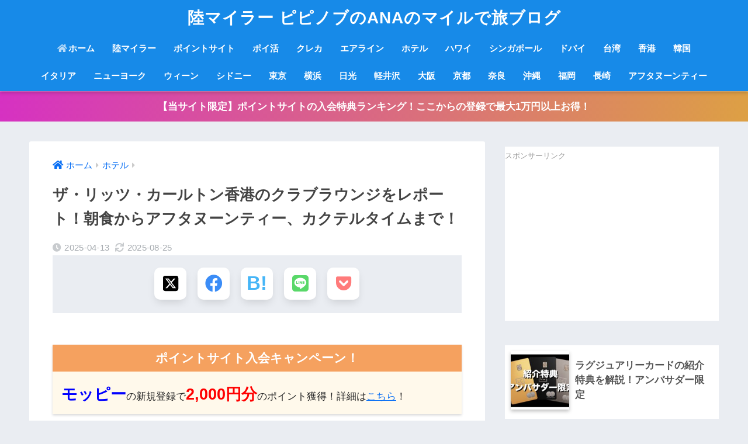

--- FILE ---
content_type: text/html; charset=UTF-8
request_url: https://www.pipinobu.com/entry/ritzcarlton-hkg-clublounge
body_size: 33269
content:
<!doctype html>
<html lang="ja">
<head>
<meta charset="utf-8">
<meta http-equiv="X-UA-Compatible" content="IE=edge">
<meta name="HandheldFriendly" content="True">
<meta name="MobileOptimized" content="320">
<meta name="viewport" content="width=device-width, initial-scale=1, viewport-fit=cover"/>
<meta name="msapplication-TileColor" content="#6bb6ff">
<meta name="theme-color" content="#6bb6ff">
<link rel="pingback" href="https://www.pipinobu.com/xmlrpc.php">
<title>ザ・リッツ・カールトン香港のクラブラウンジをレポート！朝食からアフタヌーンティー、カクテルタイムまで！ | 陸マイラー ピピノブのANAのマイルで旅ブログ</title>
<meta name='robots' content='max-image-preview:large' />
<style>img:is([sizes="auto" i], [sizes^="auto," i]) { contain-intrinsic-size: 3000px 1500px }</style>
<link rel='dns-prefetch' href='//use.fontawesome.com' />
<link rel="alternate" type="application/rss+xml" title="陸マイラー ピピノブのANAのマイルで旅ブログ &raquo; フィード" href="https://www.pipinobu.com/feed" />
<!-- <link rel='stylesheet' id='sng-stylesheet-css' href='https://www.pipinobu.com/wp-content/themes/sango-theme/style.css?ver2_19_10' type='text/css' media='all' /> -->
<!-- <link rel='stylesheet' id='sng-option-css' href='https://www.pipinobu.com/wp-content/themes/sango-theme/entry-option.css?ver2_19_10' type='text/css' media='all' /> -->
<link rel="stylesheet" type="text/css" href="//www.pipinobu.com/wp-content/cache/wpfc-minified/2pariptb/dq7p7.css" media="all"/>
<link rel='stylesheet' id='sng-fontawesome-css' href='https://use.fontawesome.com/releases/v5.11.2/css/all.css' type='text/css' media='all' />
<style id='classic-theme-styles-inline-css' type='text/css'>
/*! This file is auto-generated */
.wp-block-button__link{color:#fff;background-color:#32373c;border-radius:9999px;box-shadow:none;text-decoration:none;padding:calc(.667em + 2px) calc(1.333em + 2px);font-size:1.125em}.wp-block-file__button{background:#32373c;color:#fff;text-decoration:none}
</style>
<style id='global-styles-inline-css' type='text/css'>
:root{--wp--preset--aspect-ratio--square: 1;--wp--preset--aspect-ratio--4-3: 4/3;--wp--preset--aspect-ratio--3-4: 3/4;--wp--preset--aspect-ratio--3-2: 3/2;--wp--preset--aspect-ratio--2-3: 2/3;--wp--preset--aspect-ratio--16-9: 16/9;--wp--preset--aspect-ratio--9-16: 9/16;--wp--preset--color--black: #000000;--wp--preset--color--cyan-bluish-gray: #abb8c3;--wp--preset--color--white: #ffffff;--wp--preset--color--pale-pink: #f78da7;--wp--preset--color--vivid-red: #cf2e2e;--wp--preset--color--luminous-vivid-orange: #ff6900;--wp--preset--color--luminous-vivid-amber: #fcb900;--wp--preset--color--light-green-cyan: #7bdcb5;--wp--preset--color--vivid-green-cyan: #00d084;--wp--preset--color--pale-cyan-blue: #8ed1fc;--wp--preset--color--vivid-cyan-blue: #0693e3;--wp--preset--color--vivid-purple: #9b51e0;--wp--preset--gradient--vivid-cyan-blue-to-vivid-purple: linear-gradient(135deg,rgba(6,147,227,1) 0%,rgb(155,81,224) 100%);--wp--preset--gradient--light-green-cyan-to-vivid-green-cyan: linear-gradient(135deg,rgb(122,220,180) 0%,rgb(0,208,130) 100%);--wp--preset--gradient--luminous-vivid-amber-to-luminous-vivid-orange: linear-gradient(135deg,rgba(252,185,0,1) 0%,rgba(255,105,0,1) 100%);--wp--preset--gradient--luminous-vivid-orange-to-vivid-red: linear-gradient(135deg,rgba(255,105,0,1) 0%,rgb(207,46,46) 100%);--wp--preset--gradient--very-light-gray-to-cyan-bluish-gray: linear-gradient(135deg,rgb(238,238,238) 0%,rgb(169,184,195) 100%);--wp--preset--gradient--cool-to-warm-spectrum: linear-gradient(135deg,rgb(74,234,220) 0%,rgb(151,120,209) 20%,rgb(207,42,186) 40%,rgb(238,44,130) 60%,rgb(251,105,98) 80%,rgb(254,248,76) 100%);--wp--preset--gradient--blush-light-purple: linear-gradient(135deg,rgb(255,206,236) 0%,rgb(152,150,240) 100%);--wp--preset--gradient--blush-bordeaux: linear-gradient(135deg,rgb(254,205,165) 0%,rgb(254,45,45) 50%,rgb(107,0,62) 100%);--wp--preset--gradient--luminous-dusk: linear-gradient(135deg,rgb(255,203,112) 0%,rgb(199,81,192) 50%,rgb(65,88,208) 100%);--wp--preset--gradient--pale-ocean: linear-gradient(135deg,rgb(255,245,203) 0%,rgb(182,227,212) 50%,rgb(51,167,181) 100%);--wp--preset--gradient--electric-grass: linear-gradient(135deg,rgb(202,248,128) 0%,rgb(113,206,126) 100%);--wp--preset--gradient--midnight: linear-gradient(135deg,rgb(2,3,129) 0%,rgb(40,116,252) 100%);--wp--preset--font-size--small: 13px;--wp--preset--font-size--medium: 20px;--wp--preset--font-size--large: 36px;--wp--preset--font-size--x-large: 42px;--wp--preset--spacing--20: 0.44rem;--wp--preset--spacing--30: 0.67rem;--wp--preset--spacing--40: 1rem;--wp--preset--spacing--50: 1.5rem;--wp--preset--spacing--60: 2.25rem;--wp--preset--spacing--70: 3.38rem;--wp--preset--spacing--80: 5.06rem;--wp--preset--shadow--natural: 6px 6px 9px rgba(0, 0, 0, 0.2);--wp--preset--shadow--deep: 12px 12px 50px rgba(0, 0, 0, 0.4);--wp--preset--shadow--sharp: 6px 6px 0px rgba(0, 0, 0, 0.2);--wp--preset--shadow--outlined: 6px 6px 0px -3px rgba(255, 255, 255, 1), 6px 6px rgba(0, 0, 0, 1);--wp--preset--shadow--crisp: 6px 6px 0px rgba(0, 0, 0, 1);}:where(.is-layout-flex){gap: 0.5em;}:where(.is-layout-grid){gap: 0.5em;}body .is-layout-flex{display: flex;}.is-layout-flex{flex-wrap: wrap;align-items: center;}.is-layout-flex > :is(*, div){margin: 0;}body .is-layout-grid{display: grid;}.is-layout-grid > :is(*, div){margin: 0;}:where(.wp-block-columns.is-layout-flex){gap: 2em;}:where(.wp-block-columns.is-layout-grid){gap: 2em;}:where(.wp-block-post-template.is-layout-flex){gap: 1.25em;}:where(.wp-block-post-template.is-layout-grid){gap: 1.25em;}.has-black-color{color: var(--wp--preset--color--black) !important;}.has-cyan-bluish-gray-color{color: var(--wp--preset--color--cyan-bluish-gray) !important;}.has-white-color{color: var(--wp--preset--color--white) !important;}.has-pale-pink-color{color: var(--wp--preset--color--pale-pink) !important;}.has-vivid-red-color{color: var(--wp--preset--color--vivid-red) !important;}.has-luminous-vivid-orange-color{color: var(--wp--preset--color--luminous-vivid-orange) !important;}.has-luminous-vivid-amber-color{color: var(--wp--preset--color--luminous-vivid-amber) !important;}.has-light-green-cyan-color{color: var(--wp--preset--color--light-green-cyan) !important;}.has-vivid-green-cyan-color{color: var(--wp--preset--color--vivid-green-cyan) !important;}.has-pale-cyan-blue-color{color: var(--wp--preset--color--pale-cyan-blue) !important;}.has-vivid-cyan-blue-color{color: var(--wp--preset--color--vivid-cyan-blue) !important;}.has-vivid-purple-color{color: var(--wp--preset--color--vivid-purple) !important;}.has-black-background-color{background-color: var(--wp--preset--color--black) !important;}.has-cyan-bluish-gray-background-color{background-color: var(--wp--preset--color--cyan-bluish-gray) !important;}.has-white-background-color{background-color: var(--wp--preset--color--white) !important;}.has-pale-pink-background-color{background-color: var(--wp--preset--color--pale-pink) !important;}.has-vivid-red-background-color{background-color: var(--wp--preset--color--vivid-red) !important;}.has-luminous-vivid-orange-background-color{background-color: var(--wp--preset--color--luminous-vivid-orange) !important;}.has-luminous-vivid-amber-background-color{background-color: var(--wp--preset--color--luminous-vivid-amber) !important;}.has-light-green-cyan-background-color{background-color: var(--wp--preset--color--light-green-cyan) !important;}.has-vivid-green-cyan-background-color{background-color: var(--wp--preset--color--vivid-green-cyan) !important;}.has-pale-cyan-blue-background-color{background-color: var(--wp--preset--color--pale-cyan-blue) !important;}.has-vivid-cyan-blue-background-color{background-color: var(--wp--preset--color--vivid-cyan-blue) !important;}.has-vivid-purple-background-color{background-color: var(--wp--preset--color--vivid-purple) !important;}.has-black-border-color{border-color: var(--wp--preset--color--black) !important;}.has-cyan-bluish-gray-border-color{border-color: var(--wp--preset--color--cyan-bluish-gray) !important;}.has-white-border-color{border-color: var(--wp--preset--color--white) !important;}.has-pale-pink-border-color{border-color: var(--wp--preset--color--pale-pink) !important;}.has-vivid-red-border-color{border-color: var(--wp--preset--color--vivid-red) !important;}.has-luminous-vivid-orange-border-color{border-color: var(--wp--preset--color--luminous-vivid-orange) !important;}.has-luminous-vivid-amber-border-color{border-color: var(--wp--preset--color--luminous-vivid-amber) !important;}.has-light-green-cyan-border-color{border-color: var(--wp--preset--color--light-green-cyan) !important;}.has-vivid-green-cyan-border-color{border-color: var(--wp--preset--color--vivid-green-cyan) !important;}.has-pale-cyan-blue-border-color{border-color: var(--wp--preset--color--pale-cyan-blue) !important;}.has-vivid-cyan-blue-border-color{border-color: var(--wp--preset--color--vivid-cyan-blue) !important;}.has-vivid-purple-border-color{border-color: var(--wp--preset--color--vivid-purple) !important;}.has-vivid-cyan-blue-to-vivid-purple-gradient-background{background: var(--wp--preset--gradient--vivid-cyan-blue-to-vivid-purple) !important;}.has-light-green-cyan-to-vivid-green-cyan-gradient-background{background: var(--wp--preset--gradient--light-green-cyan-to-vivid-green-cyan) !important;}.has-luminous-vivid-amber-to-luminous-vivid-orange-gradient-background{background: var(--wp--preset--gradient--luminous-vivid-amber-to-luminous-vivid-orange) !important;}.has-luminous-vivid-orange-to-vivid-red-gradient-background{background: var(--wp--preset--gradient--luminous-vivid-orange-to-vivid-red) !important;}.has-very-light-gray-to-cyan-bluish-gray-gradient-background{background: var(--wp--preset--gradient--very-light-gray-to-cyan-bluish-gray) !important;}.has-cool-to-warm-spectrum-gradient-background{background: var(--wp--preset--gradient--cool-to-warm-spectrum) !important;}.has-blush-light-purple-gradient-background{background: var(--wp--preset--gradient--blush-light-purple) !important;}.has-blush-bordeaux-gradient-background{background: var(--wp--preset--gradient--blush-bordeaux) !important;}.has-luminous-dusk-gradient-background{background: var(--wp--preset--gradient--luminous-dusk) !important;}.has-pale-ocean-gradient-background{background: var(--wp--preset--gradient--pale-ocean) !important;}.has-electric-grass-gradient-background{background: var(--wp--preset--gradient--electric-grass) !important;}.has-midnight-gradient-background{background: var(--wp--preset--gradient--midnight) !important;}.has-small-font-size{font-size: var(--wp--preset--font-size--small) !important;}.has-medium-font-size{font-size: var(--wp--preset--font-size--medium) !important;}.has-large-font-size{font-size: var(--wp--preset--font-size--large) !important;}.has-x-large-font-size{font-size: var(--wp--preset--font-size--x-large) !important;}
:where(.wp-block-post-template.is-layout-flex){gap: 1.25em;}:where(.wp-block-post-template.is-layout-grid){gap: 1.25em;}
:where(.wp-block-columns.is-layout-flex){gap: 2em;}:where(.wp-block-columns.is-layout-grid){gap: 2em;}
:root :where(.wp-block-pullquote){font-size: 1.5em;line-height: 1.6;}
</style>
<!-- <link rel='stylesheet' id='pz-linkcard-css-css' href='//www.pipinobu.com/wp-content/uploads/pz-linkcard/style/style.min.css' type='text/css' media='all' /> -->
<!-- <link rel='stylesheet' id='child-style-css' href='https://www.pipinobu.com/wp-content/themes/sango-theme-child/style.css' type='text/css' media='all' /> -->
<link rel="stylesheet" type="text/css" href="//www.pipinobu.com/wp-content/cache/wpfc-minified/qhtfpwro/1xv59.css" media="all"/>
<script src='//www.pipinobu.com/wp-content/cache/wpfc-minified/zalw0ak/1xul7.js' type="text/javascript"></script>
<!-- <script type="text/javascript" src="https://www.pipinobu.com/wp-includes/js/jquery/jquery.min.js?ver=3.7.1" id="jquery-core-js"></script> -->
<!-- <script type="text/javascript" src="https://www.pipinobu.com/wp-includes/js/jquery/jquery-migrate.min.js?ver=3.4.1" id="jquery-migrate-js"></script> -->
<link rel="https://api.w.org/" href="https://www.pipinobu.com/wp-json/" /><link rel="alternate" title="JSON" type="application/json" href="https://www.pipinobu.com/wp-json/wp/v2/posts/36" /><link rel="EditURI" type="application/rsd+xml" title="RSD" href="https://www.pipinobu.com/xmlrpc.php?rsd" />
<link rel="canonical" href="https://www.pipinobu.com/entry/ritzcarlton-hkg-clublounge" />
<link rel='shortlink' href='https://www.pipinobu.com/?p=36' />
<link rel="alternate" title="oEmbed (JSON)" type="application/json+oembed" href="https://www.pipinobu.com/wp-json/oembed/1.0/embed?url=https%3A%2F%2Fwww.pipinobu.com%2Fentry%2Fritzcarlton-hkg-clublounge" />
<link rel="alternate" title="oEmbed (XML)" type="text/xml+oembed" href="https://www.pipinobu.com/wp-json/oembed/1.0/embed?url=https%3A%2F%2Fwww.pipinobu.com%2Fentry%2Fritzcarlton-hkg-clublounge&#038;format=xml" />
<meta name="description" content="ザ・リッツ・カールトン香港のクラブラウンジのブログレポートです。アフタヌーンティーとカクテルタイム、デザート、朝食、軽い昼食という1日5回のフードプレゼンテーションが特長となっています。利用条件からタイムスケジュール、提供内容、感想まで詳しくご紹介しています。" /><meta property="og:title" content="ザ・リッツ・カールトン香港のクラブラウンジをレポート！朝食からアフタヌーンティー、カクテルタイムまで！" />
<meta property="og:description" content="ザ・リッツ・カールトン香港のクラブラウンジのブログレポートです。アフタヌーンティーとカクテルタイム、デザート、朝食、軽い昼食という1日5回のフードプレゼンテーションが特長となっています。利用条件からタイムスケジュール、提供内容、感想まで詳しくご紹介しています。" />
<meta property="og:type" content="article" />
<meta property="og:url" content="https://www.pipinobu.com/entry/ritzcarlton-hkg-clublounge" />
<meta property="og:image" content="https://www.pipinobu.com/wp-content/uploads/2018/03/20180208170923.jpg" />
<meta name="thumbnail" content="https://www.pipinobu.com/wp-content/uploads/2018/03/20180208170923.jpg" />
<meta property="og:site_name" content="陸マイラー ピピノブのANAのマイルで旅ブログ" />
<meta name="twitter:card" content="summary_large_image" />
<meta name="google-site-verification" content="vbRa5fyG8dyQNUFOMYnt6GGv5ST2T2VIprfRzuCzAeg" />
<script async src="//pagead2.googlesyndication.com/pagead/js/adsbygoogle.js"></script>
<script>
(adsbygoogle = window.adsbygoogle || []).push({
google_ad_client: "ca-pub-3443594913167387",
enable_page_level_ads: true
});
</script><!-- gtag.js -->
<script async src="https://www.googletagmanager.com/gtag/js?id=UA-75643771-1"></script>
<script>
window.dataLayer = window.dataLayer || [];
function gtag(){dataLayer.push(arguments);}
gtag('js', new Date());
gtag('config', 'UA-75643771-1');
</script>
<style type="text/css">.broken_link, a.broken_link {
text-decoration: line-through;
}</style><link rel="icon" href="https://www.pipinobu.com/wp-content/uploads/2020/05/th_up_pipinobu-150x150.jpg" sizes="32x32" />
<link rel="icon" href="https://www.pipinobu.com/wp-content/uploads/2020/05/th_up_pipinobu.jpg" sizes="192x192" />
<link rel="apple-touch-icon" href="https://www.pipinobu.com/wp-content/uploads/2020/05/th_up_pipinobu.jpg" />
<meta name="msapplication-TileImage" content="https://www.pipinobu.com/wp-content/uploads/2020/05/th_up_pipinobu.jpg" />
<style type="text/css" id="wp-custom-css">
@media screen and (max-width: 500px)  {
.home #divheader, .home #header-image {
display:none;
}
}
/** トマレバ **/
.tomarebalink-name p a {
text-decoration: none;
}
.cstmreba .tomarebalink-box {
display: table;
width: 100%;
vertical-align: middle;
}
.cstmreba .tomarebalink-name > a {
display: inline-block;
margin-bottom: 3px;
font-size: 1.05em;
font-weight: bold;
line-height: 1.5;
}
.cstmreba .tomarebalink-powered-date,
.cstmreba .tomarebalink-address {
color: silver;
font-size: .7em;
}
.cstmreba .tomarebalink-powered-date a {
color: silver;
}
.cstmreba .tomarebalink-image {
display: table-cell;
width: 80px;
vertical-align: middle;
}
.cstmreba .tomarebalink-image a img {
width: 100%;
}
.cstmreba .tomarebalink-info {
display: table-cell;
width: calc(100% - 80px);
padding-left: 15px;
}
.cstmreba .tomarebalink-link1,
.booklink-link2 {
margin-top: 8px;
}
.cstmreba .tomarebalink-link1 > div,
.booklink-link2 > div {
display: inline-block;
height: 37px;
margin: 5px 10px 5px 0;
padding: 0 9px;
border-radius: 3px;
background: #73c1ea;
box-shadow: 0 8px 15px -5px rgba(0,0,0,.25);
font-size: .95em;
font-weight: bold;
vertical-align: middle;
line-height: 37px;
transition: .3s ease-in-out;
}
.cstmreba .tomarebalink-link1 > div a {
display: inline-block;
}
.cstmreba .tomarebalink-link1 > div:hover {
box-shadow: 0 12px 15px -5px rgba(0,0,0,.25);
}
.tomarebalink-link1 .shoplinkrakuten {
background: #ea7373;
}
.tomarebalink-link1 .shoplinkjalan {
background: #f7845f;
}
.tomarebalink-link1 .shoplinkjtb {
background: #f38c8c;
}
.tomarebalink-link1 .shoplinkknt {
background: #6AA3EB;
}
.tomarebalink-link1 .shoplinkikyu {
background: #8acdff;
}
.tomarebalink-link1 .shoplinkrurubu {
background: #febd5a;
}
.tomarebalink-link1 .shoplinkyahoo {
background: #ea7373;
}
.cstmreba .tomarebalink-link1 a {
color: #fff;
}
/*余計な余白の削除*/
.tomarebalink-info img {
display: none;
}
.tomarebalink-name p {
margin-bottom: 0;
}
</style>
<style> a{color:#076ef4}.main-c, .has-sango-main-color{color:#6bb6ff}.main-bc, .has-sango-main-background-color{background-color:#6bb6ff}.main-bdr, #inner-content .main-bdr{border-color:#6bb6ff}.pastel-c, .has-sango-pastel-color{color:#c8e4ff}.pastel-bc, .has-sango-pastel-background-color, #inner-content .pastel-bc{background-color:#c8e4ff}.accent-c, .has-sango-accent-color{color:#ffb36b}.accent-bc, .has-sango-accent-background-color{background-color:#ffb36b}.header, #footer-menu, .drawer__title{background-color:#178ae8}#logo a{color:#FFF}.desktop-nav li a , .mobile-nav li a, #footer-menu a, #drawer__open, .header-search__open, .copyright, .drawer__title{color:#FFF}.drawer__title .close span, .drawer__title .close span:before{background:#FFF}.desktop-nav li:after{background:#FFF}.mobile-nav .current-menu-item{border-bottom-color:#FFF}.widgettitle, .sidebar .wp-block-group h2, .drawer .wp-block-group h2{color:#1c8dff;background-color:#c8e4ff}.footer, .footer-block{background-color:#e0e4eb}.footer-block, .footer, .footer a, .footer .widget ul li a{color:#3c3c3c}#toc_container .toc_title, .entry-content .ez-toc-title-container, #footer_menu .raised, .pagination a, .pagination span, #reply-title:before, .entry-content blockquote:before, .main-c-before li:before, .main-c-b:before{color:#6bb6ff}.searchform__submit, .footer-block .wp-block-search .wp-block-search__button, .sidebar .wp-block-search .wp-block-search__button, .footer .wp-block-search .wp-block-search__button, .drawer .wp-block-search .wp-block-search__button, #toc_container .toc_title:before, .ez-toc-title-container:before, .cat-name, .pre_tag > span, .pagination .current, .post-page-numbers.current, #submit, .withtag_list > span, .main-bc-before li:before{background-color:#6bb6ff}#toc_container, #ez-toc-container, .entry-content h3, .li-mainbdr ul, .li-mainbdr ol{border-color:#6bb6ff}.search-title i, .acc-bc-before li:before{background:#ffb36b}.li-accentbdr ul, .li-accentbdr ol{border-color:#ffb36b}.pagination a:hover, .li-pastelbc ul, .li-pastelbc ol{background:#c8e4ff}body{font-size:95%}@media only screen and (min-width:481px){body{font-size:107%}}@media only screen and (min-width:1030px){body{font-size:107%}}.totop{background:#5ba9f7}.header-info a{color:#FFF;background:linear-gradient(95deg, #d631c2, #dda044)}.fixed-menu ul{background:#FFF}.fixed-menu a{color:#a2a7ab}.fixed-menu .current-menu-item a, .fixed-menu ul li a.active{color:#6bb6ff}.post-tab{background:#FFF}.post-tab > div{color:#a7a7a7}.post-tab > div.tab-active{background:linear-gradient(45deg, #746dff, #38a2ff)}body{font-family:"Helvetica", "Arial", "Hiragino Kaku Gothic ProN", "Hiragino Sans", YuGothic, "Yu Gothic", "メイリオ", Meiryo, sans-serif;}.dfont{font-family:"Quicksand","Helvetica", "Arial", "Hiragino Kaku Gothic ProN", "Hiragino Sans", YuGothic, "Yu Gothic", "メイリオ", Meiryo, sans-serif;}</style></head>
<body class="wp-singular post-template-default single single-post postid-36 single-format-standard wp-theme-sango-theme wp-child-theme-sango-theme-child fa5">
<div id="container">
<header class="header header--center">
<div id="inner-header" class="wrap cf">
<div id="logo" class="header-logo h1 dfont">
<a href="https://www.pipinobu.com" class="header-logo__link">
陸マイラー ピピノブのANAのマイルで旅ブログ    </a>
</div>
<div class="header-search">
<label class="header-search__open" for="header-search-input"><i class="fas fa-search" aria-hidden="true"></i></label>
<input type="checkbox" class="header-search__input" id="header-search-input" onclick="document.querySelector('.header-search__modal .searchform__input').focus()">
<label class="header-search__close" for="header-search-input"></label>
<div class="header-search__modal">
<form role="search" method="get" class="searchform" action="https://www.pipinobu.com/">
<div>
<input type="search" class="searchform__input" name="s" value="" placeholder="検索" />
<button type="submit" class="searchform__submit" aria-label="検索"><i class="fas fa-search" aria-hidden="true"></i></button>
</div>
</form>  </div>
</div>  <nav class="desktop-nav clearfix"><ul id="menu-%e3%83%98%e3%83%83%e3%83%80%e3%83%bc%e3%83%a1%e3%83%8b%e3%83%a5%e3%83%bc" class="menu"><li id="menu-item-594" class="menu-item menu-item-type-custom menu-item-object-custom menu-item-home menu-item-594"><a href="https://www.pipinobu.com"><i class="fa fa-home"></i>ホーム</a></li>
<li id="menu-item-600" class="menu-item menu-item-type-custom menu-item-object-custom menu-item-600"><a href="https://www.pipinobu.com/entry/category/%e9%99%b8%e3%83%9e%e3%82%a4%e3%83%a9%e3%83%bc">陸マイラー</a></li>
<li id="menu-item-81046" class="menu-item menu-item-type-custom menu-item-object-custom menu-item-81046"><a href="https://www.pipinobu.com/entry/category/%e3%83%9d%e3%82%a4%e3%83%b3%e3%83%88%e3%82%b5%e3%82%a4%e3%83%88">ポイントサイト</a></li>
<li id="menu-item-26138" class="menu-item menu-item-type-custom menu-item-object-custom menu-item-26138"><a href="https://www.pipinobu.com/entry/category/%e3%83%9d%e3%82%a4%e6%b4%bb">ポイ活</a></li>
<li id="menu-item-599" class="menu-item menu-item-type-custom menu-item-object-custom menu-item-599"><a href="https://www.pipinobu.com/entry/category/%e3%82%af%e3%83%ac%e3%82%b8%e3%83%83%e3%83%88%e3%82%ab%e3%83%bc%e3%83%89">クレカ</a></li>
<li id="menu-item-25087" class="menu-item menu-item-type-custom menu-item-object-custom menu-item-25087"><a href="https://www.pipinobu.com/entry/category/%e3%82%a8%e3%82%a2%e3%83%a9%e3%82%a4%e3%83%b3">エアライン</a></li>
<li id="menu-item-602" class="menu-item menu-item-type-custom menu-item-object-custom menu-item-602"><a href="https://www.pipinobu.com/entry/category/%e3%83%9b%e3%83%86%e3%83%ab">ホテル</a></li>
<li id="menu-item-596" class="menu-item menu-item-type-custom menu-item-object-custom menu-item-596"><a href="https://www.pipinobu.com/entry/category/%e6%97%85%e8%a1%8c%e8%a8%98/%e3%83%8f%e3%83%af%e3%82%a4">ハワイ</a></li>
<li id="menu-item-595" class="menu-item menu-item-type-custom menu-item-object-custom menu-item-595"><a href="https://www.pipinobu.com/entry/category/%e3%82%b7%e3%83%b3%e3%82%ac%e3%83%9d%e3%83%bc%e3%83%ab">シンガポール</a></li>
<li id="menu-item-78513" class="menu-item menu-item-type-custom menu-item-object-custom menu-item-78513"><a href="https://www.pipinobu.com/entry/category/%e6%97%85%e8%a1%8c%e8%a8%98/%e3%83%89%e3%83%90%e3%82%a4">ドバイ</a></li>
<li id="menu-item-4489" class="menu-item menu-item-type-custom menu-item-object-custom menu-item-4489"><a href="https://www.pipinobu.com/entry/category/%e6%97%85%e8%a1%8c%e8%a8%98/%e5%8f%b0%e6%b9%be">台湾</a></li>
<li id="menu-item-598" class="menu-item menu-item-type-custom menu-item-object-custom menu-item-598"><a href="https://www.pipinobu.com/entry/category/%e6%97%85%e8%a1%8c%e8%a8%98/%e9%a6%99%e6%b8%af">香港</a></li>
<li id="menu-item-78514" class="menu-item menu-item-type-custom menu-item-object-custom menu-item-78514"><a href="https://www.pipinobu.com/entry/category/%e6%97%85%e8%a1%8c%e8%a8%98/%e9%9f%93%e5%9b%bd">韓国</a></li>
<li id="menu-item-597" class="menu-item menu-item-type-custom menu-item-object-custom menu-item-597"><a href="https://www.pipinobu.com/entry/category/%e6%97%85%e8%a1%8c%e8%a8%98/%e3%82%a4%e3%82%bf%e3%83%aa%e3%82%a2">イタリア</a></li>
<li id="menu-item-7526" class="menu-item menu-item-type-custom menu-item-object-custom menu-item-7526"><a href="https://www.pipinobu.com/entry/category/%e6%97%85%e8%a1%8c%e8%a8%98/%e3%83%8b%e3%83%a5%e3%83%bc%e3%83%a8%e3%83%bc%e3%82%af">ニューヨーク</a></li>
<li id="menu-item-17827" class="menu-item menu-item-type-custom menu-item-object-custom menu-item-17827"><a href="https://www.pipinobu.com/entry/category/%e6%97%85%e8%a1%8c%e8%a8%98/%e3%82%a6%e3%82%a3%e3%83%bc%e3%83%b3">ウィーン</a></li>
<li id="menu-item-2068" class="menu-item menu-item-type-custom menu-item-object-custom menu-item-2068"><a href="https://www.pipinobu.com/entry/category/%e6%97%85%e8%a1%8c%e8%a8%98/%e3%82%b7%e3%83%89%e3%83%8b%e3%83%bc">シドニー</a></li>
<li id="menu-item-57438" class="menu-item menu-item-type-custom menu-item-object-custom menu-item-57438"><a href="https://www.pipinobu.com/entry/category/%e6%97%85%e8%a1%8c%e8%a8%98/%e6%9d%b1%e4%ba%ac">東京</a></li>
<li id="menu-item-47718" class="menu-item menu-item-type-custom menu-item-object-custom menu-item-47718"><a href="https://www.pipinobu.com/entry/category/%e6%97%85%e8%a1%8c%e8%a8%98/%e6%a8%aa%e6%b5%9c">横浜</a></li>
<li id="menu-item-47719" class="menu-item menu-item-type-custom menu-item-object-custom menu-item-47719"><a href="https://www.pipinobu.com/entry/category/%e6%97%85%e8%a1%8c%e8%a8%98/%e6%97%a5%e5%85%89">日光</a></li>
<li id="menu-item-57439" class="menu-item menu-item-type-custom menu-item-object-custom menu-item-57439"><a href="https://www.pipinobu.com/entry/category/%e6%97%85%e8%a1%8c%e8%a8%98/%e8%bb%bd%e4%ba%95%e6%b2%a2">軽井沢</a></li>
<li id="menu-item-47717" class="menu-item menu-item-type-custom menu-item-object-custom menu-item-47717"><a href="https://www.pipinobu.com/entry/category/%e6%97%85%e8%a1%8c%e8%a8%98/%e5%a4%a7%e9%98%aa">大阪</a></li>
<li id="menu-item-3898" class="menu-item menu-item-type-custom menu-item-object-custom menu-item-3898"><a href="https://www.pipinobu.com/entry/category/%e6%97%85%e8%a1%8c%e8%a8%98/%e4%ba%ac%e9%83%bd">京都</a></li>
<li id="menu-item-57441" class="menu-item menu-item-type-custom menu-item-object-custom menu-item-57441"><a href="https://www.pipinobu.com/entry/category/%e6%97%85%e8%a1%8c%e8%a8%98/%e5%a5%88%e8%89%af">奈良</a></li>
<li id="menu-item-605" class="menu-item menu-item-type-custom menu-item-object-custom menu-item-605"><a href="https://www.pipinobu.com/entry/category/%e6%97%85%e8%a1%8c%e8%a8%98/%e6%b2%96%e7%b8%84">沖縄</a></li>
<li id="menu-item-606" class="menu-item menu-item-type-custom menu-item-object-custom menu-item-606"><a href="https://www.pipinobu.com/entry/category/%e6%97%85%e8%a1%8c%e8%a8%98/%e7%a6%8f%e5%b2%a1">福岡</a></li>
<li id="menu-item-78516" class="menu-item menu-item-type-custom menu-item-object-custom menu-item-78516"><a href="https://www.pipinobu.com/entry/category/%e6%97%85%e8%a1%8c%e8%a8%98/%e9%95%b7%e5%b4%8e">長崎</a></li>
<li id="menu-item-47723" class="menu-item menu-item-type-custom menu-item-object-custom menu-item-47723"><a href="https://www.pipinobu.com/entry/category/%e3%82%a2%e3%83%95%e3%82%bf%e3%83%8c%e3%83%bc%e3%83%b3%e3%83%86%e3%82%a3%e3%83%bc">アフタヌーンティー</a></li>
</ul></nav></div>
</header>
<div class="header-info animated">
<a href="https://www.pipinobu.com/entry/pointsite-ranking-newreg">
【当サイト限定】ポイントサイトの入会特典ランキング！ここからの登録で最大1万円以上お得！    </a>
</div>
<div id="content">
<div id="inner-content" class="wrap cf">
<main id="main" class="m-all t-2of3 d-5of7 cf">
<article id="entry" class="cf post-36 post type-post status-publish format-standard has-post-thumbnail category-7 category-23 category-63 category-2">
<header class="article-header entry-header">
<nav id="breadcrumb" class="breadcrumb"><ul itemscope itemtype="http://schema.org/BreadcrumbList"><li itemprop="itemListElement" itemscope itemtype="http://schema.org/ListItem"><a href="https://www.pipinobu.com" itemprop="item"><span itemprop="name">ホーム</span></a><meta itemprop="position" content="1" /></li><li itemprop="itemListElement" itemscope itemtype="http://schema.org/ListItem"><a href="https://www.pipinobu.com/entry/category/%e3%83%9b%e3%83%86%e3%83%ab" itemprop="item"><span itemprop="name">ホテル</span></a><meta itemprop="position" content="2" /></li></ul></nav>  <h1 class="entry-title single-title">ザ・リッツ・カールトン香港のクラブラウンジをレポート！朝食からアフタヌーンティー、カクテルタイムまで！</h1>
<div class="entry-meta vcard">
<time class="pubdate entry-time" itemprop="datePublished" datetime="2025-04-13">2025-04-13</time><time class="updated entry-time" itemprop="dateModified" datetime="2025-08-25">2025-08-25</time>  </div>
<div class="sns-btn sns-dif">
<ul>
<!-- twitter -->
<li class="tw sns-btn__item">
<a href="https://twitter.com/share?url=https%3A%2F%2Fwww.pipinobu.com%2Fentry%2Fritzcarlton-hkg-clublounge&text=%E3%82%B6%E3%83%BB%E3%83%AA%E3%83%83%E3%83%84%E3%83%BB%E3%82%AB%E3%83%BC%E3%83%AB%E3%83%88%E3%83%B3%E9%A6%99%E6%B8%AF%E3%81%AE%E3%82%AF%E3%83%A9%E3%83%96%E3%83%A9%E3%82%A6%E3%83%B3%E3%82%B8%E3%82%92%E3%83%AC%E3%83%9D%E3%83%BC%E3%83%88%EF%BC%81%E6%9C%9D%E9%A3%9F%E3%81%8B%E3%82%89%E3%82%A2%E3%83%95%E3%82%BF%E3%83%8C%E3%83%BC%E3%83%B3%E3%83%86%E3%82%A3%E3%83%BC%E3%80%81%E3%82%AB%E3%82%AF%E3%83%86%E3%83%AB%E3%82%BF%E3%82%A4%E3%83%A0%E3%81%BE%E3%81%A7%EF%BC%81%EF%BD%9C%E9%99%B8%E3%83%9E%E3%82%A4%E3%83%A9%E3%83%BC+%E3%83%94%E3%83%94%E3%83%8E%E3%83%96%E3%81%AEANA%E3%81%AE%E3%83%9E%E3%82%A4%E3%83%AB%E3%81%A7%E6%97%85%E3%83%96%E3%83%AD%E3%82%B0" target="_blank" rel="nofollow noopener noreferrer" aria-label="Xでシェアする">
<img alt="" src="https://www.pipinobu.com/wp-content/themes/sango-theme/library/images/x.svg">
<span class="share_txt">ポスト</span>
</a>
</li>
<!-- facebook -->
<li class="fb sns-btn__item">
<a href="https://www.facebook.com/share.php?u=https%3A%2F%2Fwww.pipinobu.com%2Fentry%2Fritzcarlton-hkg-clublounge" target="_blank" rel="nofollow noopener noreferrer" aria-label="Facebookでシェアする">
<i class="fab fa-facebook" aria-hidden="true"></i>            <span class="share_txt">シェア</span>
</a>
</li>
<!-- はてなブックマーク -->
<li class="hatebu sns-btn__item">
<a href="http://b.hatena.ne.jp/add?mode=confirm&url=https%3A%2F%2Fwww.pipinobu.com%2Fentry%2Fritzcarlton-hkg-clublounge&title=%E3%82%B6%E3%83%BB%E3%83%AA%E3%83%83%E3%83%84%E3%83%BB%E3%82%AB%E3%83%BC%E3%83%AB%E3%83%88%E3%83%B3%E9%A6%99%E6%B8%AF%E3%81%AE%E3%82%AF%E3%83%A9%E3%83%96%E3%83%A9%E3%82%A6%E3%83%B3%E3%82%B8%E3%82%92%E3%83%AC%E3%83%9D%E3%83%BC%E3%83%88%EF%BC%81%E6%9C%9D%E9%A3%9F%E3%81%8B%E3%82%89%E3%82%A2%E3%83%95%E3%82%BF%E3%83%8C%E3%83%BC%E3%83%B3%E3%83%86%E3%82%A3%E3%83%BC%E3%80%81%E3%82%AB%E3%82%AF%E3%83%86%E3%83%AB%E3%82%BF%E3%82%A4%E3%83%A0%E3%81%BE%E3%81%A7%EF%BC%81%EF%BD%9C%E9%99%B8%E3%83%9E%E3%82%A4%E3%83%A9%E3%83%BC+%E3%83%94%E3%83%94%E3%83%8E%E3%83%96%E3%81%AEANA%E3%81%AE%E3%83%9E%E3%82%A4%E3%83%AB%E3%81%A7%E6%97%85%E3%83%96%E3%83%AD%E3%82%B0" target="_blank" rel="nofollow noopener noreferrer" aria-label="はてブでブックマークする">
<i class="fa fa-hatebu" aria-hidden="true"></i>
<span class="share_txt">はてブ</span>
</a>
</li>
<!-- LINE -->
<li class="line sns-btn__item">
<a href="https://social-plugins.line.me/lineit/share?url=https%3A%2F%2Fwww.pipinobu.com%2Fentry%2Fritzcarlton-hkg-clublounge&text=%E3%82%B6%E3%83%BB%E3%83%AA%E3%83%83%E3%83%84%E3%83%BB%E3%82%AB%E3%83%BC%E3%83%AB%E3%83%88%E3%83%B3%E9%A6%99%E6%B8%AF%E3%81%AE%E3%82%AF%E3%83%A9%E3%83%96%E3%83%A9%E3%82%A6%E3%83%B3%E3%82%B8%E3%82%92%E3%83%AC%E3%83%9D%E3%83%BC%E3%83%88%EF%BC%81%E6%9C%9D%E9%A3%9F%E3%81%8B%E3%82%89%E3%82%A2%E3%83%95%E3%82%BF%E3%83%8C%E3%83%BC%E3%83%B3%E3%83%86%E3%82%A3%E3%83%BC%E3%80%81%E3%82%AB%E3%82%AF%E3%83%86%E3%83%AB%E3%82%BF%E3%82%A4%E3%83%A0%E3%81%BE%E3%81%A7%EF%BC%81%EF%BD%9C%E9%99%B8%E3%83%9E%E3%82%A4%E3%83%A9%E3%83%BC+%E3%83%94%E3%83%94%E3%83%8E%E3%83%96%E3%81%AEANA%E3%81%AE%E3%83%9E%E3%82%A4%E3%83%AB%E3%81%A7%E6%97%85%E3%83%96%E3%83%AD%E3%82%B0" target="_blank" rel="nofollow noopener noreferrer" aria-label="LINEでシェアする">
<i class="fab fa-line" aria-hidden="true"></i>
<span class="share_txt share_txt_line dfont">LINE</span>
</a>
</li>
<!-- Pocket -->
<li class="pkt sns-btn__item">
<a href="http://getpocket.com/edit?url=https%3A%2F%2Fwww.pipinobu.com%2Fentry%2Fritzcarlton-hkg-clublounge&title=%E3%82%B6%E3%83%BB%E3%83%AA%E3%83%83%E3%83%84%E3%83%BB%E3%82%AB%E3%83%BC%E3%83%AB%E3%83%88%E3%83%B3%E9%A6%99%E6%B8%AF%E3%81%AE%E3%82%AF%E3%83%A9%E3%83%96%E3%83%A9%E3%82%A6%E3%83%B3%E3%82%B8%E3%82%92%E3%83%AC%E3%83%9D%E3%83%BC%E3%83%88%EF%BC%81%E6%9C%9D%E9%A3%9F%E3%81%8B%E3%82%89%E3%82%A2%E3%83%95%E3%82%BF%E3%83%8C%E3%83%BC%E3%83%B3%E3%83%86%E3%82%A3%E3%83%BC%E3%80%81%E3%82%AB%E3%82%AF%E3%83%86%E3%83%AB%E3%82%BF%E3%82%A4%E3%83%A0%E3%81%BE%E3%81%A7%EF%BC%81%EF%BD%9C%E9%99%B8%E3%83%9E%E3%82%A4%E3%83%A9%E3%83%BC+%E3%83%94%E3%83%94%E3%83%8E%E3%83%96%E3%81%AEANA%E3%81%AE%E3%83%9E%E3%82%A4%E3%83%AB%E3%81%A7%E6%97%85%E3%83%96%E3%83%AD%E3%82%B0" target="_blank" rel="nofollow noopener noreferrer" aria-label="Pocketに保存する">
<i class="fab fa-get-pocket" aria-hidden="true"></i>            <span class="share_txt">Pocket</span>
</a>
</li>
</ul>
</div>
</header>
<section class="entry-content cf">
<div class="widget_text sponsored"><div class="textwidget custom-html-widget"><p>  <div class="sng-box box32"><div class="box-title">ポイントサイト入会キャンペーン！</div><div class="box-content"></p>
<p><span style="font-size: 20pt"><strong><span style="color: #0000ff">モッピー</span></strong></span>の新規登録で<span style="font-size: 20pt"><strong><span style="color: #ff0000">2,000円分</span></strong></span>のポイント獲得！詳細は<a href="https://www.pipinobu.com/entry/moppy-invite" data-wpel-link="internal" target="_blank">こちら</a>！</p>
<p></div></div></p></div></div><p><img class="lazy alignnone wp-image-84588 size-full" data-src="https://www.pipinobu.com/wp-content/uploads/2025/04/IMG_1254.jpg" alt="ザ・リッツ・カールトン香港のクラブラウンジをレポート" width="806" height="605" /><noscript><img decoding="async" class="alignnone wp-image-84588 size-full" src="https://www.pipinobu.com/wp-content/uploads/2025/04/IMG_1254.jpg" alt="ザ・リッツ・カールトン香港のクラブラウンジをレポート" width="806" height="605" /></noscript></p>
<p>ザ・リッツ・カールトン香港のクラブラウンジをレポート！朝食からアフタヌーンティー、カクテルタイムまで！</p>
<p>今回は「ザ・リッツ・カールトン香港」のクラブラウンジを徹底レポートします。「ザ・リッツ・カールトン」のクラブラウンジはフードプレゼンテーションが充実しているのが特徴です。ここ「ザ・リッツ・カールトン香港」でも、その例に漏れず1日5回のフードプレゼンテーションが用意されています。我々は今回、5回のうち4回を経験することができましたので、軽い昼食からアフタヌーンティー、カクテルタイム（オードブルとカナッペ）、デザート、朝食まで、詳しくご紹介していきたいと思います。</p>
<p><span style="color: #ff0000; font-size: 10pt;">更新履歴（2025年5月19日）：2025年5月に再訪した最新情報を追記しました。</span></p>
<div class="widget_text sponsored"><div class="textwidget custom-html-widget">
<p><span style="font-size: 80%;color: #999999">スポンサーリンク<br /></span></p>
<script src="//pagead2.googlesyndication.com/pagead/js/adsbygoogle.js"></script>
<!-- マイル用：レスポンシブ -->
<ins class="adsbygoogle" style="display:block" data-ad-client="ca-pub-3443594913167387" data-ad-slot="9730911757" data-ad-format="auto"></ins>
<script>
(adsbygoogle = window.adsbygoogle || []).push({});
</script>
</div></div><div id="toc_container" class="no_bullets"><p class="toc_title">目次</p><ul class="toc_list"><li><a href="#i">ザ・リッツ・カールトン香港とは</a><ul><li><a href="#i-2">マリオット最上級ブランドのホテル</a></li><li><a href="#5100">5つ星の高級ホテルで100階を超える高層階に位置</a></li></ul></li><li><a href="#i-3">ザ・リッツ・カールトン香港：クラブラウンジの利用資格</a><ul><li><a href="#i-4">クラブルームおよびスイートルーム宿泊者のみ利用できる</a></li></ul></li><li><a href="#i-5">ザ・リッツ・カールトン香港：クラブラウンジのタイムテーブル</a><ul><li><a href="#15">1日5回のフードプレゼンテーションが特徴</a></li><li><a href="#12">12歳未満の子供はカクテルタイムは利用不可</a></li><li><a href="#i-6">ドレスコードはスマートカジュアル</a></li></ul></li><li><a href="#i-7">ザ・リッツ・カールトン香港：クラブラウンジの利用レポート</a><ul><li><a href="#i-8">全体像と雰囲気</a></li><li><a href="#i-9">軽食</a></li><li><a href="#i-10">アフタヌーンティー</a></li><li><a href="#i-11">カクテルタイム（ディナー前のオードブル）</a></li><li><a href="#i-12">コーディアル</a></li><li><a href="#i-13">【番外編】夜食</a></li><li><a href="#i-14">朝食</a></li></ul></li><li><a href="#i-15">ザ・リッツ・カールトン香港 宿泊記：予約した部屋とコスト、アップグレードの結果</a><ul><li><a href="#i-16">ポイント宿泊＋有償でクラブレベル指定を追加</a></li></ul></li><li><a href="#i-17">マリオットの上級会員（ゴールド＆プラチナ）に簡単になる方法</a><ul><li><a href="#i-18">マリオットアメックス（プレミアム）保有でゴールド会員資格をもれなく獲得</a></li><li><a href="#i-19">プラチナチャレンジでプラチナ会員へのステップアップも容易</a></li><li><a href="#i-20">入会キャンペーンで年会費負担も軽減可能</a></li></ul></li><li><a href="#2018">香港・シンガポール旅行2018のスケジュール</a></li><li><a href="#i-21">まとめ</a></li><li><a href="#i-22">香港旅行 関連記事</a></li></ul></div>
<h2 id="ザリッツカールトン香港とは"><span id="i">ザ・リッツ・カールトン香港とは</span></h2>
<h3><span id="i-2">マリオット最上級ブランドのホテル</span></h3>
<p>「ザ・リッツ・カールトン」は、世界最大のホテルグループである「マリオット」のブランドの一つであり、最上級のグループに位置付けられています。</p>
<p><img class="lazy hatena-fotolife alignnone" title="f:id:pipinobu:20180203135428j:plain" data-src="https://www.pipinobu.com/wp-content/uploads/2018/02/20180203135428.jpg" alt="ザ・リッツ・カールトン香港の看板" width="738" height="492" /><noscript><img loading="lazy" decoding="async" class="hatena-fotolife alignnone" title="f:id:pipinobu:20180203135428j:plain" src="https://www.pipinobu.com/wp-content/uploads/2018/02/20180203135428.jpg" alt="ザ・リッツ・カールトン香港の看板" width="738" height="492" /></noscript></p>
<p>&nbsp;</p>
<p>「ザ・リッツ・カールトン」は、「マリオット」のブランドの一つであるため、マリオットボンヴォイ（マリオットの会員制度）の宿泊実績付与や、ポイントでの宿泊も可能となっています。</p>
<div class="memo "><div class="memo_ttl dfont"> MEMO</div>
<p>マリオットのホテルプログラムである「<a href="https://www.pipinobu.com/entry/marriott-bonvoy-howto" data-wpel-link="internal" target="_blank" rel="noopener noreferrer">マリオットボンヴォイ</a>」の詳細はこちらの記事をご参照ください。</p>
<div class="linkcard"><div class="lkc-internal-wrap"><a class="lkc-link no_icon" href="https://www.pipinobu.com/entry/marriott-bonvoy-howto" data-lkc-id="1222" target="_blank" data-wpel-link="internal" rel="noopener noreferrer"><div class="lkc-card"><div class="lkc-content"><figure class="lkc-thumbnail"><img decoding="async" class="lkc-thumbnail-img" src="//www.pipinobu.com/wp-content/uploads/2021/01/IMG_3409-150x150.jpg" width="100px" height="100px" alt="" /></figure><div class="lkc-title">マリオットボンヴォイ（Marriott Bonvoy）とは？マリオットのホテルプログラムを徹底解説！</div></div><div class="clear"></div></div></a></div></div>
</div>
<p>&nbsp;</p>
<h3 id="ザリッツカールトン香港とは"><span id="5100">5つ星の高級ホテルで100階を超える高層階に位置</span></h3>
<p>「ザ・リッツ・カールトン香港」は、豪華なホテルが多い香港の中でも、高級ホテルの代名詞として扱われています。当然ながら、5つ星のホテルです。</p>
<p>また、「ザ・リッツ・カールトンホテル香港」は、世界一高い場所にあるホテルとしても有名です（2019年時点）。</p>
<p><img class="lazy alignnone wp-image-84580 size-full" data-src="https://www.pipinobu.com/wp-content/uploads/2020/02/IMG_1380.jpg" alt="ザ・リッツ・カールトン香港の外観" width="605" height="806" /><noscript><img loading="lazy" decoding="async" class="alignnone wp-image-84580 size-full" src="https://www.pipinobu.com/wp-content/uploads/2020/02/IMG_1380.jpg" alt="ザ・リッツ・カールトン香港の外観" width="605" height="806" /></noscript></p>
<p>&nbsp;</p>
<p>ICCというホテルとオフィス、店舗などを併設した複合施設の102階から118階に位置しています。100階を超える高層階からの香港の絶景が特徴ともなっています。</p>
<p><strong>＜ザ・リッツ・カールトンホテル香港の基本情報＞</strong></p>
<ul>
<li>場所：九龍島、ICCの102階から118階</li>
<li>チェックイン時間：15:00</li>
<li>チェックアウト時間：12:00</li>
</ul>
<p><a href="http://www.ritzcarlton.com/jp/hotels/china/hong-kong/hotel-overview" data-wpel-link="external" target="_blank" rel="external noopener noreferrer">最高の絶景を満喫できる香港のおすすめホテル | ザ・リッツ・カールトン・香港</a></p>
<p>&nbsp;</p>
<p>ザ・リッツ・カールトンホテル香港の周辺地図はこちらになります。</p>
<p><iframe loading="lazy" style="border: 0;" src="https://www.google.com/maps/embed?pb=!1m18!1m12!1m3!1d3691.3329222007833!2d114.15808751441007!3d22.303245448425283!2m3!1f0!2f0!3f0!3m2!1i1024!2i768!4f13.1!3m3!1m2!1s0x340400916cd73eb3%3A0x8d987a1fa9449b85!2sThe+Ritz-Carlton%2C+Hong+Kong!5e0!3m2!1sja!2sjp!4v1517633323997" width="600" height="450" frameborder="0" allowfullscreen="allowfullscreen"></iframe></p>
<p>&nbsp;</p>
<h2 id="ザリッツカールトン香港クラブラウンジの利用資格"><span id="i-3">ザ・リッツ・カールトン香港：クラブラウンジの利用資格</span></h2>
<h3><span id="i-4">クラブルームおよびスイートルーム宿泊者のみ利用できる</span></h3>
<p>「ザ・リッツ・カールトン香港」でクラブラウンジ を利用できるのは、クラブルーム、およびスイートルーム宿泊者のみです。</p>
<p><strong>＜ザ・リッツ・カールトン香港でのクラブラウンジ利用対象者＞</strong></p>
<ul>
<li>クラブルーム宿泊者</li>
<li>スイートルーム宿泊者</li>
</ul>
<p>&nbsp;</p>
<p>「ザ・リッツ・カールトン」の場合、たとえ最上級会員資格である「プラチナ会員」であっても、対象となる客室に宿泊しない限りは、クラブラウンジ を利用できませんので注意が必要です。</p>
<p>我々の場合は、クラブルーム指定料金として1,900HKD（＝約26,600円）を別途支払うことで、クラブラウンジを利用できるようになりました（2019年時点）。</p>
<div class="memo "><div class="memo_ttl dfont"> MEMO</div>
<p>ザ・リッツ・カールトン香港には2025年5月に再訪しました。この時も有償でクラブラレベルを指定しましたが料金は2,530HKD（＝約45,540円）でした。以前に比べるとだいぶ値上がりしていました。</p>
</div>
<p>&nbsp;</p>
<p>クラブラウンジ の利用対象者には、チェックイン時に以下のような説明書きが提供されます。ちゃんと日本語になっているところが嬉しいですね。</p>
<p><img class="lazy alignnone wp-image-84589 size-full" data-src="https://www.pipinobu.com/wp-content/uploads/2025/04/IMG_1364.jpg" alt="クラブラウンジの説明" width="605" height="806" /><noscript><img loading="lazy" decoding="async" class="alignnone wp-image-84589 size-full" src="https://www.pipinobu.com/wp-content/uploads/2025/04/IMG_1364.jpg" alt="クラブラウンジの説明" width="605" height="806" /></noscript></p>
<p>&nbsp;</p>
<h2 id="ザリッツカールトン香港クラブラウンジのタイムテーブル"><span id="i-5">ザ・リッツ・カールトン香港：クラブラウンジのタイムテーブル</span></h2>
<h3><span id="15">1日5回のフードプレゼンテーションが特徴</span></h3>
<p>「ザ・リッツ・カールトン香港」のクラブラウンジはホテルの「116階」にあり、24時間利用することができます（深夜帯は無人ですが利用できます）。</p>
<p><span style="color: #0000cc;"><strong>クラブラウンジ では、1日5回のフードプレゼンテーションがなされており、時間帯に応じた食事が提供</strong></span>されます。タイムテーブルは以下になります。</p>
<p><strong>＜クラブラウンジ のタイムテーブル＞</strong></p>
<ul>
<li>朝食：7:00 &#8211; 10:30</li>
<li>軽食：11:30 &#8211; 13:30</li>
<li>アフタヌーンティー：14:30 &#8211; 16:30</li>
<li>ディナー前のオードブル：17:30 &#8211; 19:30</li>
<li>コーディアル：20:00 &#8211; 22:00</li>
</ul>
<div class="memo "><div class="memo_ttl dfont"> MEMO</div>
<p>2025年5月時点の最新情報に更新しました。</p>
</div>
<p>&nbsp;</p>
<p>通常、ホテルのクラブラウンジ で提供されるフードプレゼンテーションの回数は2回、もしくは3回であることが多いですが、「ザ・リッツ・カールトン」の場合、この回数が多いのが特徴です。</p>
<p>「ザ・リッツ・カールトン香港」もこの例に漏れず、5回のフードプレゼンテーションを提供しているということで、非常に充実しています。</p>
<p>ちなみに、クラブラウンジ を利用する場合の注意点は以下になります。<span style="color: #ff0000;">ビジター料金はひとり約8,294円（フードプレゼンテーションの時間ごと）</span>ということで、なかなか高額設定になっています。</p>
<p>それだけ、内容に自信があるということですよね。</p>
<p>&nbsp;</p>
<h3><span id="12">12歳未満の子供はカクテルタイムは利用不可</span></h3>
<p>また、12歳未満の子供は「ディナー前のオードブル（カクテルタイム）」と「コーディアル」の時間は利用不可となっているため注意が必要です。</p>
<p>まとめると以下になります。</p>
<p><strong>＜クラブラウンジ を利用する場合の注意点＞</strong></p>
<ul>
<li>クラブラウンジは、1室につき2名まで同伴可能。ただし同伴料金は1人かつ1つのフードプレゼンテーションごとに8,294円が必要</li>
<li>12歳未満の子供は、毎日午前7時から午後7時30分まで利用可能</li>
</ul>
<p>&nbsp;</p>
<h3><span id="i-6">ドレスコードはスマートカジュアル</span></h3>
<p>クラブラウンジにはドレスコードが設けられていて「スマートカジュアル」が指定されています。</p>
<p>ホテル内ということでリラックスした格好で利用したいところですが、パジャマやバスローブでの利用はできません。また、スリッパやビーチサンダルなども相応しくありません。</p>
<p>ネクタイやジャケットは必要ありませんが、高級ホテル内での装いとして恥ずかしくないものを心がけたいですね。</p>
<p>&nbsp;</p>
<h2 id="ザリッツカールトン香港クラブラウンジの利用レポート"><span id="i-7">ザ・リッツ・カールトン香港：クラブラウンジの利用レポート</span></h2>
<p>我々は、「コーディアル」以外の4つの時間帯のフードプレゼンテーションを体験することができました。</p>
<p>以下では、「ザ・リッツ・カールトン香港」のクラブラウンジ の全体像と、各フードプレゼンテーションの内容をご紹介していきたいと思います。</p>
<h3 id="ザリッツカールトン香港クラブラウンジの全体像"><span id="i-8">全体像と雰囲気</span></h3>
<p>それでは、まずはクラブラウンジ の全体像をご紹介します。</p>
<p>「ザ・リッツ・カールトン香港」のクラブラウンジ は116階に位置しています。正式名称は「The Ritz Carlton Club」となっています。</p>
<p><img class="lazy hatena-fotolife alignnone" title="f:id:pipinobu:20180208170704j:plain" data-src="https://www.pipinobu.com/wp-content/uploads/2018/02/20180208170704.jpg" alt="クラブラウンジの全体像と雰囲気：看板" width="738" height="492" /><noscript><img loading="lazy" decoding="async" class="hatena-fotolife alignnone" title="f:id:pipinobu:20180208170704j:plain" src="https://www.pipinobu.com/wp-content/uploads/2018/02/20180208170704.jpg" alt="クラブラウンジの全体像と雰囲気：看板" width="738" height="492" /></noscript></p>
<p>&nbsp;</p>
<p>こちらが、クラブラウンジの入り口になります。扉の右の方にセンサーがあり、客室のキーをかざすことで利用することができます。</p>
<p><img class="lazy hatena-fotolife alignnone" title="f:id:pipinobu:20180208170707j:plain" data-src="https://www.pipinobu.com/wp-content/uploads/2018/02/20180208170707.jpg" alt="クラブラウンジの全体像と雰囲気：エントラス" width="738" height="492" /><noscript><img loading="lazy" decoding="async" class="hatena-fotolife alignnone" title="f:id:pipinobu:20180208170707j:plain" src="https://www.pipinobu.com/wp-content/uploads/2018/02/20180208170707.jpg" alt="クラブラウンジの全体像と雰囲気：エントラス" width="738" height="492" /></noscript></p>
<p>&nbsp;</p>
<p>入り口を入ったすぐのところには、コンシェルジュデスクがあります。こちらで、チェックインやチェックアウトの手続きや、観光やレストランの相談などもすることができます。</p>
<p><img class="lazy hatena-fotolife alignnone" title="f:id:pipinobu:20180208170710j:plain" data-src="https://www.pipinobu.com/wp-content/uploads/2018/02/20180208170710.jpg" alt="クラブラウンジの全体像と雰囲気：レセプション" width="738" height="492" /><noscript><img loading="lazy" decoding="async" class="hatena-fotolife alignnone" title="f:id:pipinobu:20180208170710j:plain" src="https://www.pipinobu.com/wp-content/uploads/2018/02/20180208170710.jpg" alt="クラブラウンジの全体像と雰囲気：レセプション" width="738" height="492" /></noscript></p>
<p>&nbsp;</p>
<p>クラブラウンジ の様子はこんな感じになっています。窓に沿う形で、テーブルがセットされている、とても明るい空間になっています。</p>
<p>フロアの端から端まで占有しており、かなり広いスペースとなっています。</p>
<p><img class="lazy alignnone wp-image-84585 size-full" data-src="https://www.pipinobu.com/wp-content/uploads/2025/04/IMG_1245.jpg" alt="クラブラウンジの全体像と雰囲気：全景" width="806" height="605" /><noscript><img loading="lazy" decoding="async" class="alignnone wp-image-84585 size-full" src="https://www.pipinobu.com/wp-content/uploads/2025/04/IMG_1245.jpg" alt="クラブラウンジの全体像と雰囲気：全景" width="806" height="605" /></noscript></p>
<p>&nbsp;</p>
<p>こちらはテーブル席。落ち着いた雰囲気にまとめられています。</p>
<p><img class="lazy hatena-fotolife alignnone" title="f:id:pipinobu:20180208170730j:plain" data-src="https://www.pipinobu.com/wp-content/uploads/2018/02/20180208170730.jpg" alt="クラブラウンジの全体像と雰囲気：テーブル席" width="738" height="492" /><noscript><img loading="lazy" decoding="async" class="hatena-fotolife alignnone" title="f:id:pipinobu:20180208170730j:plain" src="https://www.pipinobu.com/wp-content/uploads/2018/02/20180208170730.jpg" alt="クラブラウンジの全体像と雰囲気：テーブル席" width="738" height="492" /></noscript></p>
<p>&nbsp;</p>
<p>こちらは、窓際に並んだカウンター席。カップルシートになっていて、良い雰囲気ですね。</p>
<p><img class="lazy alignnone wp-image-84586 size-full" data-src="https://www.pipinobu.com/wp-content/uploads/2025/04/IMG_1246.jpg" alt="クラブラウンジの全体像と雰囲気：窓側席" width="806" height="605" /><noscript><img loading="lazy" decoding="async" class="alignnone wp-image-84586 size-full" src="https://www.pipinobu.com/wp-content/uploads/2025/04/IMG_1246.jpg" alt="クラブラウンジの全体像と雰囲気：窓側席" width="806" height="605" /></noscript></p>
<p>&nbsp;</p>
<p>クラブラウンジ の中には、こんな感じのオブジェもところどころに置いてあります。遊び心があります。</p>
<p><img class="lazy hatena-fotolife alignnone" title="f:id:pipinobu:20180208170923j:plain" data-src="https://www.pipinobu.com/wp-content/uploads/2018/02/20180208170923.jpg" alt="クラブラウンジの全体像と雰囲気：望遠鏡" width="738" height="492" /><noscript><img loading="lazy" decoding="async" class="hatena-fotolife alignnone" title="f:id:pipinobu:20180208170923j:plain" src="https://www.pipinobu.com/wp-content/uploads/2018/02/20180208170923.jpg" alt="クラブラウンジの全体像と雰囲気：望遠鏡" width="738" height="492" /></noscript></p>
<p>&nbsp;</p>
<p>クラブラウンジ は116階という「超」高層に位置していますので、景色の良さは文句なしです。</p>
<p><img class="lazy alignnone wp-image-84587 size-full" data-src="https://www.pipinobu.com/wp-content/uploads/2025/04/IMG_1218.jpg" alt="クラブラウンジの全体像と雰囲気：眺望" width="806" height="605" /><noscript><img loading="lazy" decoding="async" class="alignnone wp-image-84587 size-full" src="https://www.pipinobu.com/wp-content/uploads/2025/04/IMG_1218.jpg" alt="クラブラウンジの全体像と雰囲気：眺望" width="806" height="605" /></noscript></p>
<p>&nbsp;</p>
<p>また、クラブラウンジ の中には、新聞や雑誌なども用意されていますし（もちろん英語や中国語ですが・・）、</p>
<p><img class="lazy hatena-fotolife alignnone" title="f:id:pipinobu:20180208171025j:plain" data-src="https://www.pipinobu.com/wp-content/uploads/2018/02/20180208171025.jpg" alt="クラブラウンジの全体像と雰囲気：マガジン" width="738" height="492" /><noscript><img loading="lazy" decoding="async" class="hatena-fotolife alignnone" title="f:id:pipinobu:20180208171025j:plain" src="https://www.pipinobu.com/wp-content/uploads/2018/02/20180208171025.jpg" alt="クラブラウンジの全体像と雰囲気：マガジン" width="738" height="492" /></noscript></p>
<p>&nbsp;</p>
<p>パソコンスペースも用意されています。</p>
<p><img class="lazy hatena-fotolife alignnone" title="f:id:pipinobu:20180208171028j:plain" data-src="https://www.pipinobu.com/wp-content/uploads/2018/02/20180208171028.jpg" alt="クラブラウンジの全体像と雰囲気：PC" width="738" height="492" /><noscript><img loading="lazy" decoding="async" class="hatena-fotolife alignnone" title="f:id:pipinobu:20180208171028j:plain" src="https://www.pipinobu.com/wp-content/uploads/2018/02/20180208171028.jpg" alt="クラブラウンジの全体像と雰囲気：PC" width="738" height="492" /></noscript></p>
<p>&nbsp;</p>
<p>こちら「ザ・リッツ・カールトン香港」のクラブラウンジ では、いつでもアルコールをいただくことができます。ドリンクについては、基本はオーダー制になっていますが、ビュッフェカウンターの方にも常設されています。</p>
<p>こちらは、コールドドリンク各種。炭酸ドリンクやビールなどなど。冷蔵庫にないフルーツジュースなどは、スタッフの方にお願いするとテーブルまで届けて下さいます。</p>
<p><img class="lazy hatena-fotolife alignnone" title="f:id:pipinobu:20180208170816j:plain" data-src="https://www.pipinobu.com/wp-content/uploads/2018/02/20180208170816.jpg" alt="クラブラウンジの全体像と雰囲気：ソフトドリンク" width="738" height="492" /><noscript><img loading="lazy" decoding="async" class="hatena-fotolife alignnone" title="f:id:pipinobu:20180208170816j:plain" src="https://www.pipinobu.com/wp-content/uploads/2018/02/20180208170816.jpg" alt="クラブラウンジの全体像と雰囲気：ソフトドリンク" width="738" height="492" /></noscript></p>
<p>&nbsp;</p>
<p>こちらは、自動ワインサーバー。ボタンを押すと、選んだ量のワインが出てきます。ワイン好きにはたまりませんね。シャンパンも用意されており、これはスタッフの方にお願いする形になります。</p>
<p><img class="lazy hatena-fotolife alignnone" title="f:id:pipinobu:20180208170813j:plain" data-src="https://www.pipinobu.com/wp-content/uploads/2018/02/20180208170813.jpg" alt="クラブラウンジの全体像と雰囲気：ワイン" width="738" height="492" /><noscript><img loading="lazy" decoding="async" class="hatena-fotolife alignnone" title="f:id:pipinobu:20180208170813j:plain" src="https://www.pipinobu.com/wp-content/uploads/2018/02/20180208170813.jpg" alt="クラブラウンジの全体像と雰囲気：ワイン" width="738" height="492" /></noscript></p>
<p>&nbsp;</p>
<p>コーヒーや紅茶なども、ビュッフェカウンター上に用意されていますが、紅茶などは茶葉の種類も豊富ですし、コーヒーもコーヒーマシンの利用方法がよくわからないので、スタッフの方にオーダーした方が無難です（笑）。</p>
<p><img class="lazy hatena-fotolife alignnone" title="f:id:pipinobu:20180208172835j:plain" data-src="https://www.pipinobu.com/wp-content/uploads/2018/02/20180208172835.jpg" alt="クラブラウンジの全体像と雰囲気：コーヒーと紅茶" width="738" height="492" /><noscript><img loading="lazy" decoding="async" class="hatena-fotolife alignnone" title="f:id:pipinobu:20180208172835j:plain" src="https://www.pipinobu.com/wp-content/uploads/2018/02/20180208172835.jpg" alt="クラブラウンジの全体像と雰囲気：コーヒーと紅茶" width="738" height="492" /></noscript></p>
<p>&nbsp;</p>
<p>もちろん、これらのドリンクは、好きなだけ無料でいただくことができます。</p>
<h3 id="クラブラウンジ軽い昼食1130---1400をレポート"><span id="i-9">軽食</span></h3>
<p>まずは「軽食」の様子をご紹介します。初日のチェックイン後に利用しました（アーリーチェックインさせていただいたので間に合いました）。</p>
<p>こちらはサラダ。サーモンなどの用意もあります。かなりの充実ぶり。</p>
<p><img class="lazy hatena-fotolife alignnone" title="f:id:pipinobu:20180208172959j:plain" data-src="https://www.pipinobu.com/wp-content/uploads/2018/02/20180208172959.jpg" alt="クラブラウンジの軽食：フード（1）" width="738" height="492" /><noscript><img loading="lazy" decoding="async" class="hatena-fotolife alignnone" title="f:id:pipinobu:20180208172959j:plain" src="https://www.pipinobu.com/wp-content/uploads/2018/02/20180208172959.jpg" alt="クラブラウンジの軽食：フード（1）" width="738" height="492" /></noscript></p>
<p>&nbsp;</p>
<p>こちらはサンドイッチ各種。どれもおいしそうです。</p>
<p><img class="lazy hatena-fotolife alignnone" title="f:id:pipinobu:20180208173013j:plain" data-src="https://www.pipinobu.com/wp-content/uploads/2018/02/20180208173013.jpg" alt="クラブラウンジの軽食：フード（2）" width="738" height="492" /><noscript><img loading="lazy" decoding="async" class="hatena-fotolife alignnone" title="f:id:pipinobu:20180208173013j:plain" src="https://www.pipinobu.com/wp-content/uploads/2018/02/20180208173013.jpg" alt="クラブラウンジの軽食：フード（2）" width="738" height="492" /></noscript></p>
<p>&nbsp;</p>
<p>こちらは、チーズとフルーツ。お昼からチーズがあるのって珍しいですね。お酒が常時提供されているからでしょうか。</p>
<p><img class="lazy hatena-fotolife alignnone" title="f:id:pipinobu:20180208173003j:plain" data-src="https://www.pipinobu.com/wp-content/uploads/2018/02/20180208173003.jpg" alt="クラブラウンジの軽食：フード（3）" width="738" height="492" /><noscript><img loading="lazy" decoding="async" class="hatena-fotolife alignnone" title="f:id:pipinobu:20180208173003j:plain" src="https://www.pipinobu.com/wp-content/uploads/2018/02/20180208173003.jpg" alt="クラブラウンジの軽食：フード（3）" width="738" height="492" /></noscript></p>
<p>&nbsp;</p>
<p>最後に、デザート各種。美味しそうなケーキが山盛りです。</p>
<p><img class="lazy hatena-fotolife alignnone" title="f:id:pipinobu:20180208173006j:plain" data-src="https://www.pipinobu.com/wp-content/uploads/2018/02/20180208173006.jpg" alt="クラブラウンジの軽食：フード（4）" width="738" height="492" /><noscript><img loading="lazy" decoding="async" class="hatena-fotolife alignnone" title="f:id:pipinobu:20180208173006j:plain" src="https://www.pipinobu.com/wp-content/uploads/2018/02/20180208173006.jpg" alt="クラブラウンジの軽食：フード（4）" width="738" height="492" /></noscript></p>
<p>&nbsp;</p>
<p>そんなこんなで、いただいたのはこちらになります。まずは、喉が渇いていたのでビールで乾杯。</p>
<p><img class="lazy hatena-fotolife alignnone" title="f:id:pipinobu:20180208173016j:plain" data-src="https://www.pipinobu.com/wp-content/uploads/2018/02/20180208173016.jpg" alt="クラブラウンジの軽食：ドリンク（1）" width="738" height="492" /><noscript><img loading="lazy" decoding="async" class="hatena-fotolife alignnone" title="f:id:pipinobu:20180208173016j:plain" src="https://www.pipinobu.com/wp-content/uploads/2018/02/20180208173016.jpg" alt="クラブラウンジの軽食：ドリンク（1）" width="738" height="492" /></noscript></p>
<p>&nbsp;</p>
<p>これとは別に、シャンパンなどもいただきました（昼からどんだけ飲むのかという感じですが・・）。</p>
<p><img class="lazy alignnone wp-image-84590 size-full" data-src="https://www.pipinobu.com/wp-content/uploads/2025/04/IMG_1643.jpg" alt="クラブラウンジの軽食：ドリンク（2）" width="605" height="806" /><noscript><img loading="lazy" decoding="async" class="alignnone wp-image-84590 size-full" src="https://www.pipinobu.com/wp-content/uploads/2025/04/IMG_1643.jpg" alt="クラブラウンジの軽食：ドリンク（2）" width="605" height="806" /></noscript></p>
<p>&nbsp;</p>
<p>こちらはサラダ。サーモンがバラの形になっていて、とてもおしゃれです。</p>
<p><img class="lazy hatena-fotolife alignnone" title="f:id:pipinobu:20180208173012j:plain" data-src="https://www.pipinobu.com/wp-content/uploads/2018/02/20180208173012.jpg" alt="クラブラウンジの軽食：実食（1）" width="738" height="492" /><noscript><img loading="lazy" decoding="async" class="hatena-fotolife alignnone" title="f:id:pipinobu:20180208173012j:plain" src="https://www.pipinobu.com/wp-content/uploads/2018/02/20180208173012.jpg" alt="クラブラウンジの軽食：実食（1）" width="738" height="492" /></noscript></p>
<p>&nbsp;</p>
<p>あとは、サンドイッチや中華っぽいホットミールなどをいただき、</p>
<div class="images-row mceNonEditable">
<div class="images-row-item"><img class="lazy hatena-fotolife alignnone" title="f:id:pipinobu:20180208173023j:plain" data-src="https://www.pipinobu.com/wp-content/uploads/2018/02/20180208173023.jpg" alt="クラブラウンジの軽食：実食（2）" width="738" height="492" /><noscript><img loading="lazy" decoding="async" class="hatena-fotolife alignnone" title="f:id:pipinobu:20180208173023j:plain" src="https://www.pipinobu.com/wp-content/uploads/2018/02/20180208173023.jpg" alt="クラブラウンジの軽食：実食（2）" width="738" height="492" /></noscript></div>
<div> </div>
<div class="images-row-item"><img class="lazy hatena-fotolife alignnone" title="f:id:pipinobu:20180208173020j:plain" data-src="https://www.pipinobu.com/wp-content/uploads/2018/02/20180208173020.jpg" alt="クラブラウンジの軽食：実食（3）" width="738" height="492" /><noscript><img loading="lazy" decoding="async" class="hatena-fotolife alignnone" title="f:id:pipinobu:20180208173020j:plain" src="https://www.pipinobu.com/wp-content/uploads/2018/02/20180208173020.jpg" alt="クラブラウンジの軽食：実食（3）" width="738" height="492" /></noscript></div>
<div> </div>
<div> </div>
</div>
<p>最後はケーキで締めました。リッツカールトン香港はチョコレートに定評があるという噂通り、チョコレート系が濃厚な味わいで、とても美味しかったです。</p>
<p>甘すぎないものもありますし、口どけや食感を楽しめるものなど、全く飽きが来ず、無限に食べられそうでした。</p>
<p><img class="lazy hatena-fotolife alignnone" title="f:id:pipinobu:20180208173026j:plain" data-src="https://www.pipinobu.com/wp-content/uploads/2018/02/20180208173026.jpg" alt="クラブラウンジの軽食：実食（4）" width="738" height="492" /><noscript><img loading="lazy" decoding="async" class="hatena-fotolife alignnone" title="f:id:pipinobu:20180208173026j:plain" src="https://www.pipinobu.com/wp-content/uploads/2018/02/20180208173026.jpg" alt="クラブラウンジの軽食：実食（4）" width="738" height="492" /></noscript></p>
<p>&nbsp;</p>
<p>この時間帯のタイトルは「軽食」となっていますが、種類豊富でボリュームもそこそこあります。初めてのクラブラウンジの利用ということで、テンションが上がってしまい、食べ過ぎてしまいました（笑）。</p>
<p>&nbsp;</p>
<h3 id="クラブラウンジ-アフタヌーンティー1500---1700をレポート"><span id="i-10">アフタヌーンティー</span></h3>
<p>続いては「アフタヌーンティー」の様子をご紹介します。アフタヌーンティーでは、ティーセットの提供になります。</p>
<p>スタッフの方にお願いすると、こんな感じの3段重ねのティーセットが提供されます。とても豪華です。ラウンジのカフェでオーダーしたら、10,000円はしそうです。</p>
<p><img class="lazy hatena-fotolife alignnone" title="f:id:pipinobu:20180208173930j:plain" data-src="https://www.pipinobu.com/wp-content/uploads/2018/02/20180208173930.jpg" alt="クラブラウンジのアフタヌーンティー：フード（1）" width="738" height="492" /><noscript><img loading="lazy" decoding="async" class="hatena-fotolife alignnone" title="f:id:pipinobu:20180208173930j:plain" src="https://www.pipinobu.com/wp-content/uploads/2018/02/20180208173930.jpg" alt="クラブラウンジのアフタヌーンティー：フード（1）" width="738" height="492" /></noscript></p>
<p>&nbsp;</p>
<p>サンドイッチやスコーンなど、アフタヌーンティーの定番に加えて、こんな感じのスイーツも盛りだくさんです。</p>
<p><img class="lazy hatena-fotolife alignnone" title="f:id:pipinobu:20180208173943j:plain" data-src="https://www.pipinobu.com/wp-content/uploads/2018/02/20180208173943.jpg" alt="クラブラウンジのアフタヌーンティー：フード（2）" width="738" height="492" /><noscript><img loading="lazy" decoding="async" class="hatena-fotolife alignnone" title="f:id:pipinobu:20180208173943j:plain" src="https://www.pipinobu.com/wp-content/uploads/2018/02/20180208173943.jpg" alt="クラブラウンジのアフタヌーンティー：フード（2）" width="738" height="492" /></noscript></p>
<p>&nbsp;</p>
<p>フルーツジュースなどの他に、ポットでの紅茶も、もちろん提供されます。</p>
<p><img class="lazy hatena-fotolife alignnone" title="f:id:pipinobu:20180208174009j:plain" data-src="https://www.pipinobu.com/wp-content/uploads/2018/02/20180208174009.jpg" alt="クラブラウンジのアフタヌーンティー：ドリンク（1）" width="738" height="492" /><noscript><img loading="lazy" decoding="async" class="hatena-fotolife alignnone" title="f:id:pipinobu:20180208174009j:plain" src="https://www.pipinobu.com/wp-content/uploads/2018/02/20180208174009.jpg" alt="クラブラウンジのアフタヌーンティー：ドリンク（1）" width="738" height="492" /></noscript></p>
<p>&nbsp;</p>
<p>香港の摩天楼を眺めながらのアフタヌーンティーは最高です。優雅な気分に浸ることができました。ただ「軽い昼食」の時間から、あまり時間が空いていないので、全部食べ切るのが大変だったりします。</p>
<p>「軽食」の時間では、あまり食べ過ぎないほうがよさそうです。</p>
<h3 id="クラブラウンジ-カクテルタイム1700---2000をレポート"><span id="i-11">カクテルタイム（ディナー前のオードブル）</span></h3>
<p>続いては「ディナー前のオードブル」です。一般的には、カクテルタイムと呼ばれるものですね。</p>
<p>カクテルタイムの時間になると照明が落とし気味になります。クラブラウンジ の雰囲気も、ぐっと大人っぽくなります。</p>
<p><img class="lazy hatena-fotolife alignnone" title="f:id:pipinobu:20180208174857j:plain" data-src="https://www.pipinobu.com/wp-content/uploads/2018/02/20180208174857.jpg" alt="クラブラウンジのカクテルタイム：雰囲気（1）" width="738" height="492" /><noscript><img loading="lazy" decoding="async" class="hatena-fotolife alignnone" title="f:id:pipinobu:20180208174857j:plain" src="https://www.pipinobu.com/wp-content/uploads/2018/02/20180208174857.jpg" alt="クラブラウンジのカクテルタイム：雰囲気（1）" width="738" height="492" /></noscript></p>
<p>&nbsp;</p>
<p>夜景も楽しめるようになり、とても綺麗です。</p>
<p><img class="lazy hatena-fotolife alignnone" title="f:id:pipinobu:20180212214904j:plain" data-src="https://www.pipinobu.com/wp-content/uploads/2018/02/20180212214904.jpg" alt="クラブラウンジのカクテルタイム：雰囲気（2）" width="611" height="360" /><noscript><img loading="lazy" decoding="async" class="hatena-fotolife alignnone" title="f:id:pipinobu:20180212214904j:plain" src="https://www.pipinobu.com/wp-content/uploads/2018/02/20180212214904.jpg" alt="クラブラウンジのカクテルタイム：雰囲気（2）" width="611" height="360" /></noscript></p>
<p id="カクテルタイムフードの品揃え"> </p>
<p>カクテルタイムになると、ホットミールの品揃えが充実します。</p>
<p>なんといっても特筆すべきはこちら。ライブキッチンが用意されていて、北京ダックの提供がされていました。オーダーするとシェフがカットしてくれるので、それをパフに包んでいただくシステムとなっています。</p>
<p><img class="lazy hatena-fotolife alignnone" title="f:id:pipinobu:20180208175315j:plain" data-src="https://www.pipinobu.com/wp-content/uploads/2018/02/20180208175315.jpg" alt="クラブラウンジのカクテルタイム：フード（1）" width="738" height="492" /><noscript><img loading="lazy" decoding="async" class="hatena-fotolife alignnone" title="f:id:pipinobu:20180208175315j:plain" src="https://www.pipinobu.com/wp-content/uploads/2018/02/20180208175315.jpg" alt="クラブラウンジのカクテルタイム：フード（1）" width="738" height="492" /></noscript></p>
<p>&nbsp;</p>
<p>ネギやソースでお好みに合わせてカスタマイズできます。</p>
<p><img class="lazy hatena-fotolife alignnone" title="f:id:pipinobu:20180208175301j:plain" data-src="https://www.pipinobu.com/wp-content/uploads/2018/02/20180208175301.jpg" alt="クラブラウンジのカクテルタイム：フード（2）" width="738" height="492" /><noscript><img loading="lazy" decoding="async" class="hatena-fotolife alignnone" title="f:id:pipinobu:20180208175301j:plain" src="https://www.pipinobu.com/wp-content/uploads/2018/02/20180208175301.jpg" alt="クラブラウンジのカクテルタイム：フード（2）" width="738" height="492" /></noscript></p>
<p>&nbsp;</p>
<p>こちらはラムチョップ。本格的な肉料理が提供されているのは珍しいですね。</p>
<p><img class="lazy hatena-fotolife alignnone" title="f:id:pipinobu:20180208175258j:plain" data-src="https://www.pipinobu.com/wp-content/uploads/2018/02/20180208175258.jpg" alt="クラブラウンジのカクテルタイム：フード（3）" width="738" height="492" /><noscript><img loading="lazy" decoding="async" class="hatena-fotolife alignnone" title="f:id:pipinobu:20180208175258j:plain" src="https://www.pipinobu.com/wp-content/uploads/2018/02/20180208175258.jpg" alt="クラブラウンジのカクテルタイム：フード（3）" width="738" height="492" /></noscript></p>
<p>&nbsp;</p>
<p>こちらは、中華料理各種。</p>
<p><img class="lazy hatena-fotolife alignnone" title="f:id:pipinobu:20180208175311j:plain" data-src="https://www.pipinobu.com/wp-content/uploads/2018/02/20180208175311.jpg" alt="クラブラウンジのカクテルタイム：フード（4）" width="738" height="492" /><noscript><img loading="lazy" decoding="async" class="hatena-fotolife alignnone" title="f:id:pipinobu:20180208175311j:plain" src="https://www.pipinobu.com/wp-content/uploads/2018/02/20180208175311.jpg" alt="クラブラウンジのカクテルタイム：フード（4）" width="738" height="492" /></noscript></p>
<div class="images-row mceNonEditable">
<div class="images-row-item"><img class="lazy hatena-fotolife alignnone" title="f:id:pipinobu:20180208175255j:plain" data-src="https://www.pipinobu.com/wp-content/uploads/2018/02/20180208175255.jpg" alt="クラブラウンジのカクテルタイム：フード（5）" width="738" height="492" /><noscript><img loading="lazy" decoding="async" class="hatena-fotolife alignnone" title="f:id:pipinobu:20180208175255j:plain" src="https://www.pipinobu.com/wp-content/uploads/2018/02/20180208175255.jpg" alt="クラブラウンジのカクテルタイム：フード（5）" width="738" height="492" /></noscript></div>
<div> </div>
<div class="images-row-item"><img class="lazy hatena-fotolife alignnone" title="f:id:pipinobu:20180208175308j:plain" data-src="https://www.pipinobu.com/wp-content/uploads/2018/02/20180208175308.jpg" alt="クラブラウンジのカクテルタイム：フード（6）" width="738" height="492" /><noscript><img loading="lazy" decoding="async" class="hatena-fotolife alignnone" title="f:id:pipinobu:20180208175308j:plain" src="https://www.pipinobu.com/wp-content/uploads/2018/02/20180208175308.jpg" alt="クラブラウンジのカクテルタイム：フード（6）" width="738" height="492" /></noscript></div>
<div> </div>
<div> </div>
</div>
<p>こちらは、サラダ。分かりづらいですが、写真の奥はカップ形式のオードブルになっています。</p>
<p><img class="lazy hatena-fotolife alignnone" title="f:id:pipinobu:20180208175242j:plain" data-src="https://www.pipinobu.com/wp-content/uploads/2018/02/20180208175242.jpg" alt="クラブラウンジのカクテルタイム：フード（7）" width="738" height="492" /><noscript><img loading="lazy" decoding="async" class="hatena-fotolife alignnone" title="f:id:pipinobu:20180208175242j:plain" src="https://www.pipinobu.com/wp-content/uploads/2018/02/20180208175242.jpg" alt="クラブラウンジのカクテルタイム：フード（7）" width="738" height="492" /></noscript></p>
<p>&nbsp;</p>
<p>こちらは、チーズとフルーツ。昼食にもありましたね。</p>
<p><img class="lazy hatena-fotolife alignnone" title="f:id:pipinobu:20180208175248j:plain" data-src="https://www.pipinobu.com/wp-content/uploads/2018/02/20180208175248.jpg" alt="クラブラウンジのカクテルタイム：フード（8）" width="738" height="492" /><noscript><img loading="lazy" decoding="async" class="hatena-fotolife alignnone" title="f:id:pipinobu:20180208175248j:plain" src="https://www.pipinobu.com/wp-content/uploads/2018/02/20180208175248.jpg" alt="クラブラウンジのカクテルタイム：フード（8）" width="738" height="492" /></noscript></p>
<p>&nbsp;</p>
<p>最後は、デザート各種。嬉しいことに、昼食の時とは品揃えが異なっていました。さすがリッツ 。デザインも凝っていて、見ているだけで嬉しくなりますね。</p>
<p><img class="lazy hatena-fotolife alignnone" title="f:id:pipinobu:20180208175251j:plain" data-src="https://www.pipinobu.com/wp-content/uploads/2018/02/20180208175251.jpg" alt="クラブラウンジのカクテルタイム：フード（9）" width="738" height="492" /><noscript><img loading="lazy" decoding="async" class="hatena-fotolife alignnone" title="f:id:pipinobu:20180208175251j:plain" src="https://www.pipinobu.com/wp-content/uploads/2018/02/20180208175251.jpg" alt="クラブラウンジのカクテルタイム：フード（9）" width="738" height="492" /></noscript></p>
<p>&nbsp;</p>
<p>そんなこんなで、いただいたものはこちらになります。</p>
<p>まずは、シャンパンで乾杯。銘柄をチェックするのは忘れましたが、雰囲気も眺望も最高のクラブラウンジ でいただくシャンパンは格別です。</p>
<p><img class="lazy hatena-fotolife alignnone" title="f:id:pipinobu:20180208175427j:plain" data-src="https://www.pipinobu.com/wp-content/uploads/2018/02/20180208175427.jpg" alt="クラブラウンジのカクテルタイム：ドリンク（1）" width="738" height="492" /><noscript><img loading="lazy" decoding="async" class="hatena-fotolife alignnone" title="f:id:pipinobu:20180208175427j:plain" src="https://www.pipinobu.com/wp-content/uploads/2018/02/20180208175427.jpg" alt="クラブラウンジのカクテルタイム：ドリンク（1）" width="738" height="492" /></noscript></p>
<p>&nbsp;</p>
<p>こちらは、さきほどの北京ダック。味がぎゅっと詰まっていて、とても美味しくいただきました。</p>
<p><img class="lazy hatena-fotolife alignnone" title="f:id:pipinobu:20180208175347j:plain" data-src="https://www.pipinobu.com/wp-content/uploads/2018/02/20180208175347.jpg" alt="クラブラウンジのカクテルタイム：実食（1）" width="738" height="492" /><noscript><img loading="lazy" decoding="async" class="hatena-fotolife alignnone" title="f:id:pipinobu:20180208175347j:plain" src="https://www.pipinobu.com/wp-content/uploads/2018/02/20180208175347.jpg" alt="クラブラウンジのカクテルタイム：実食（1）" width="738" height="492" /></noscript></p>
<p>&nbsp;</p>
<p>続いてはラムチョップ。こちらも、お肉がやわらかくて絶品。</p>
<p><img class="lazy hatena-fotolife alignnone" title="f:id:pipinobu:20180208175344j:plain" data-src="https://www.pipinobu.com/wp-content/uploads/2018/02/20180208175344.jpg" alt="クラブラウンジのカクテルタイム：実食（2）" width="738" height="492" /><noscript><img loading="lazy" decoding="async" class="hatena-fotolife alignnone" title="f:id:pipinobu:20180208175344j:plain" src="https://www.pipinobu.com/wp-content/uploads/2018/02/20180208175344.jpg" alt="クラブラウンジのカクテルタイム：実食（2）" width="738" height="492" /></noscript></p>
<p>&nbsp;</p>
<p>その他、一通りの料理をいただいてみましたが、どれも丁寧に作られているのがわかりました。大満足。</p>
<div class="images-row mceNonEditable">
<div class="images-row-item"><img class="lazy hatena-fotolife alignnone" title="f:id:pipinobu:20180208175356j:plain" data-src="https://www.pipinobu.com/wp-content/uploads/2018/02/20180208175356.jpg" alt="クラブラウンジのカクテルタイム：実食（3）" width="738" height="492" /><noscript><img loading="lazy" decoding="async" class="hatena-fotolife alignnone" title="f:id:pipinobu:20180208175356j:plain" src="https://www.pipinobu.com/wp-content/uploads/2018/02/20180208175356.jpg" alt="クラブラウンジのカクテルタイム：実食（3）" width="738" height="492" /></noscript></div>
<div> </div>
<div class="images-row-item"><img class="lazy hatena-fotolife alignnone" title="f:id:pipinobu:20180208175401j:plain" data-src="https://www.pipinobu.com/wp-content/uploads/2018/02/20180208175401.jpg" alt="クラブラウンジのカクテルタイム：実食（4）" width="738" height="492" /><noscript><img loading="lazy" decoding="async" class="hatena-fotolife alignnone" title="f:id:pipinobu:20180208175401j:plain" src="https://www.pipinobu.com/wp-content/uploads/2018/02/20180208175401.jpg" alt="クラブラウンジのカクテルタイム：実食（4）" width="738" height="492" /></noscript></div>
<div> </div>
</div>
<div class="images-row mceNonEditable">
<div class="images-row-item"><img class="lazy hatena-fotolife alignnone" title="f:id:pipinobu:20180208175350j:plain" data-src="https://www.pipinobu.com/wp-content/uploads/2018/02/20180208175350.jpg" alt="クラブラウンジのカクテルタイム：実食（5）" width="738" height="492" /><noscript><img loading="lazy" decoding="async" class="hatena-fotolife alignnone" title="f:id:pipinobu:20180208175350j:plain" src="https://www.pipinobu.com/wp-content/uploads/2018/02/20180208175350.jpg" alt="クラブラウンジのカクテルタイム：実食（5）" width="738" height="492" /></noscript></div>
<div> </div>
<div class="images-row-item"><img class="lazy hatena-fotolife alignnone" title="f:id:pipinobu:20180208175406j:plain" data-src="https://www.pipinobu.com/wp-content/uploads/2018/02/20180208175406.jpg" alt="クラブラウンジのカクテルタイム：実食（6）" width="738" height="492" /><noscript><img loading="lazy" decoding="async" class="hatena-fotolife alignnone" title="f:id:pipinobu:20180208175406j:plain" src="https://www.pipinobu.com/wp-content/uploads/2018/02/20180208175406.jpg" alt="クラブラウンジのカクテルタイム：実食（6）" width="738" height="492" /></noscript></div>
<div> </div>
<div> </div>
</div>
<p>そして、最後はやっぱりスイーツ。やはりチョコレート系のケーキが種類豊富な印象ですね。</p>
<p>特に写真にあるカップ型のチョコレートプリンがなめらかでとてつもなく美味しかったです。デザートが充実していると、満足感がぐっと高まりますね。</p>
<p><img class="lazy hatena-fotolife alignnone" title="f:id:pipinobu:20180208175404j:plain" data-src="https://www.pipinobu.com/wp-content/uploads/2018/02/20180208175404.jpg" alt="クラブラウンジのカクテルタイム：実食（7）" width="738" height="492" /><noscript><img loading="lazy" decoding="async" class="hatena-fotolife alignnone" title="f:id:pipinobu:20180208175404j:plain" src="https://www.pipinobu.com/wp-content/uploads/2018/02/20180208175404.jpg" alt="クラブラウンジのカクテルタイム：実食（7）" width="738" height="492" /></noscript></p>
<p>&nbsp;</p>
<p>いやー、満足満足。</p>
<p>ということで、この時点でお腹がMAXな状態に。</p>
<p>さすがに、20:30からのデザートは何も入らなそうだったので、プールで体を動かすことにし、スキップすることにしました。</p>
<p>&nbsp;</p>
<h3><span id="i-12">コーディアル</span></h3>
<p>今回はカクテルタイムでお腹いっぱいになってしまったため「コーディアル」の利用はパスしました。</p>
<p>コーディアルでは、チョコレートを中心としたスイーツにリキュールなど濃いめのお酒を合わせて楽しむことができます。</p>
<p>ディナーをクラブラウンジ以外で楽しんできた方にピッタリの時間帯と言えますね。</p>
<p>&nbsp;</p>
<h3 id="クラブラウンジ-夜食をレポート番外編"><span id="i-13">【番外編】夜食</span></h3>
<p>ここでは番外編として「夜食」をご紹介します。</p>
<p>公式なフードプレンテーションのスケジュールには「夜食」なんてメニューはないのですが、「コーディアル」をすぎてしばらくすると、夜食が提供されます。</p>
<p>ただ、夜食といっても、冷蔵庫の中にサラダやサンドイッチが用意されるだけなのですが、深夜に小腹が空いた時などに、とても重宝します。</p>
<p>こちらが実物の写真になります。冷蔵庫の中に、タッパに入ったサラダとサンドイッチが用意されているのがわかりますね。</p>
<p><img class="lazy hatena-fotolife alignnone" title="f:id:pipinobu:20180210212720j:plain" data-src="https://www.pipinobu.com/wp-content/uploads/2018/02/20180210212720.jpg" alt="クラブラウンジの夜食：フードとドリンク（1）" width="738" height="492" /><noscript><img loading="lazy" decoding="async" class="hatena-fotolife alignnone" title="f:id:pipinobu:20180210212720j:plain" src="https://www.pipinobu.com/wp-content/uploads/2018/02/20180210212720.jpg" alt="クラブラウンジの夜食：フードとドリンク（1）" width="738" height="492" /></noscript></p>
<p>&nbsp;</p>
<p>サンドイッチはこんな感じです。私が見た時は、野菜のサンドイッチと、ハムのサンドイッチの2種類が用意されていました。</p>
<p>箱には「THE RITZ CARLTON」のマークが入っており、高級感がありますね。ただ、味は結構普通です（笑）。</p>
<p><img class="lazy hatena-fotolife alignnone" title="f:id:pipinobu:20180210212725j:plain" data-src="https://www.pipinobu.com/wp-content/uploads/2018/02/20180210212725.jpg" alt="クラブラウンジの夜食：フードとドリンク（2）" width="738" height="492" /><noscript><img loading="lazy" decoding="async" class="hatena-fotolife alignnone" title="f:id:pipinobu:20180210212725j:plain" src="https://www.pipinobu.com/wp-content/uploads/2018/02/20180210212725.jpg" alt="クラブラウンジの夜食：フードとドリンク（2）" width="738" height="492" /></noscript></p>
<p>&nbsp;</p>
<h3 id="クラブラウンジ-朝食630---1030をレポート"><span id="i-14">朝食</span></h3>
<p>続いては「朝食」の様子をご紹介します。時系列的には、翌日の朝ということになります。</p>
<p><img class="lazy hatena-fotolife alignnone" title="f:id:pipinobu:20180208182339j:plain" data-src="https://www.pipinobu.com/wp-content/uploads/2018/02/20180208182339.jpg" alt="クラブラウンジの朝食：雰囲気（1）" width="738" height="492" /><noscript><img loading="lazy" decoding="async" class="hatena-fotolife alignnone" title="f:id:pipinobu:20180208182339j:plain" src="https://www.pipinobu.com/wp-content/uploads/2018/02/20180208182339.jpg" alt="クラブラウンジの朝食：雰囲気（1）" width="738" height="492" /></noscript></p>
<p id="朝食フードの品揃え"> </p>
<p>朝食は種類豊富なビュッフェとなっています。中でも特筆すべきはパンの品揃えです。見た目からしておいしそうなパン各種が、これでもかと並べられています。</p>
<p>あれもこれも、食べたくなってしまいますね。</p>
<p><img class="lazy hatena-fotolife alignnone" title="f:id:pipinobu:20180208182619j:plain" data-src="https://www.pipinobu.com/wp-content/uploads/2018/02/20180208182619.jpg" alt="クラブラウンジの朝食：フード（1）" width="738" height="492" /><noscript><img loading="lazy" decoding="async" class="hatena-fotolife alignnone" title="f:id:pipinobu:20180208182619j:plain" src="https://www.pipinobu.com/wp-content/uploads/2018/02/20180208182619.jpg" alt="クラブラウンジの朝食：フード（1）" width="738" height="492" /></noscript></p>
<p>&nbsp;</p>
<p>食事にあいそうな、ハード系のパンもいろいろあります。バゲットもおいしそう。</p>
<p><img class="lazy hatena-fotolife alignnone" title="f:id:pipinobu:20180208182624j:plain" data-src="https://www.pipinobu.com/wp-content/uploads/2018/02/20180208182624.jpg" alt="クラブラウンジの朝食：フード（2）" width="738" height="492" /><noscript><img loading="lazy" decoding="async" class="hatena-fotolife alignnone" title="f:id:pipinobu:20180208182624j:plain" src="https://www.pipinobu.com/wp-content/uploads/2018/02/20180208182624.jpg" alt="クラブラウンジの朝食：フード（2）" width="738" height="492" /></noscript></p>
<p>&nbsp;</p>
<p>こちらは、サラダと生ハム、サーモンなど。サーモンはやっぱり、バラ型に並べられています。とても綺麗。</p>
<p><img class="lazy hatena-fotolife alignnone" title="f:id:pipinobu:20180208182608j:plain" data-src="https://www.pipinobu.com/wp-content/uploads/2018/02/20180208182608.jpg" alt="クラブラウンジの朝食：フード（3）" width="738" height="492" /><noscript><img loading="lazy" decoding="async" class="hatena-fotolife alignnone" title="f:id:pipinobu:20180208182608j:plain" src="https://www.pipinobu.com/wp-content/uploads/2018/02/20180208182608.jpg" alt="クラブラウンジの朝食：フード（3）" width="738" height="492" /></noscript></p>
<p>&nbsp;</p>
<p>こちらは、ヨーグルト各種。はじめから瓶に入っているのがおしゃれですね。</p>
<p><img class="lazy hatena-fotolife alignnone" title="f:id:pipinobu:20180208182616j:plain" data-src="https://www.pipinobu.com/wp-content/uploads/2018/02/20180208182616.jpg" alt="クラブラウンジの朝食：フード（4）" width="738" height="492" /><noscript><img loading="lazy" decoding="async" class="hatena-fotolife alignnone" title="f:id:pipinobu:20180208182616j:plain" src="https://www.pipinobu.com/wp-content/uploads/2018/02/20180208182616.jpg" alt="クラブラウンジの朝食：フード（4）" width="738" height="492" /></noscript></p>
<p>&nbsp;</p>
<p>こちらはフルーツ各種。スイカやメロン、パインなどに加え、いちごなどベリーも用意されている充実ぶり。</p>
<p><img class="lazy hatena-fotolife alignnone" title="f:id:pipinobu:20180208182612j:plain" data-src="https://www.pipinobu.com/wp-content/uploads/2018/02/20180208182612.jpg" alt="クラブラウンジの朝食：フード（5）" width="738" height="492" /><noscript><img loading="lazy" decoding="async" class="hatena-fotolife alignnone" title="f:id:pipinobu:20180208182612j:plain" src="https://www.pipinobu.com/wp-content/uploads/2018/02/20180208182612.jpg" alt="クラブラウンジの朝食：フード（5）" width="738" height="492" /></noscript></p>
<p>&nbsp;</p>
<p>ライブキッチンでは、卵料理が提供されていました。基本、オーダーに合わせてなんでもOKな感じのようです。</p>
<p><img class="lazy hatena-fotolife alignnone" title="f:id:pipinobu:20180208182627j:plain" data-src="https://www.pipinobu.com/wp-content/uploads/2018/02/20180208182627.jpg" alt="クラブラウンジの朝食：フード（6）" width="738" height="492" /><noscript><img loading="lazy" decoding="async" class="hatena-fotolife alignnone" title="f:id:pipinobu:20180208182627j:plain" src="https://www.pipinobu.com/wp-content/uploads/2018/02/20180208182627.jpg" alt="クラブラウンジの朝食：フード（6）" width="738" height="492" /></noscript></p>
<p>&nbsp;</p>
<p>こちらはホットミール。点心が何種類か提供されていました。</p>
<p><img class="lazy hatena-fotolife alignnone" title="f:id:pipinobu:20180208182633j:plain" data-src="https://www.pipinobu.com/wp-content/uploads/2018/02/20180208182633.jpg" alt="クラブラウンジの朝食：フード（7）" width="738" height="492" /><noscript><img loading="lazy" decoding="async" class="hatena-fotolife alignnone" title="f:id:pipinobu:20180208182633j:plain" src="https://www.pipinobu.com/wp-content/uploads/2018/02/20180208182633.jpg" alt="クラブラウンジの朝食：フード（7）" width="738" height="492" /></noscript></p>
<div class="images-row mceNonEditable">
<div class="images-row-item"><img class="lazy hatena-fotolife alignnone" title="f:id:pipinobu:20180208182640j:plain" data-src="https://www.pipinobu.com/wp-content/uploads/2018/02/20180208182640.jpg" alt="クラブラウンジの朝食：フード（8）" width="738" height="492" /><noscript><img loading="lazy" decoding="async" class="hatena-fotolife alignnone" title="f:id:pipinobu:20180208182640j:plain" src="https://www.pipinobu.com/wp-content/uploads/2018/02/20180208182640.jpg" alt="クラブラウンジの朝食：フード（8）" width="738" height="492" /></noscript></div>
<div> </div>
<div class="images-row-item"><img class="lazy hatena-fotolife alignnone" title="f:id:pipinobu:20180208182644j:plain" data-src="https://www.pipinobu.com/wp-content/uploads/2018/02/20180208182644.jpg" alt="クラブラウンジの朝食：フード（9）" width="738" height="492" /><noscript><img loading="lazy" decoding="async" class="hatena-fotolife alignnone" title="f:id:pipinobu:20180208182644j:plain" src="https://www.pipinobu.com/wp-content/uploads/2018/02/20180208182644.jpg" alt="クラブラウンジの朝食：フード（9）" width="738" height="492" /></noscript></div>
<div> </div>
<div> </div>
<div>そんなこんなで、いただいたものはこちらになります。昨日の夜、飲み過ぎてしまったので、フルーツジュースで気分転換。</div>
<div> </div>
<div>こちらはリンゴのフレッシュフルーツジュースです。オーダーしてから絞ってくださるリンゴジュースは味わい豊かで、とてもまろやかです。何度もおかわりしてしまいました。</div>
<div> </div>
</div>
<p><img class="lazy hatena-fotolife alignnone" title="f:id:pipinobu:20180208182702j:plain" data-src="https://www.pipinobu.com/wp-content/uploads/2018/02/20180208182702.jpg" alt="クラブラウンジの朝食：実食（1）" width="738" height="492" /><noscript><img loading="lazy" decoding="async" class="hatena-fotolife alignnone" title="f:id:pipinobu:20180208182702j:plain" src="https://www.pipinobu.com/wp-content/uploads/2018/02/20180208182702.jpg" alt="クラブラウンジの朝食：実食（1）" width="738" height="492" /></noscript></p>
<p>&nbsp;</p>
<p>サラダとともに、生ハムとサラミ、サーモン。どれも素材の質の良さがわかります。</p>
<p><img class="lazy hatena-fotolife alignnone" title="f:id:pipinobu:20180208182715j:plain" data-src="https://www.pipinobu.com/wp-content/uploads/2018/02/20180208182715.jpg" alt="クラブラウンジの朝食：実食（2）" width="738" height="492" /><noscript><img loading="lazy" decoding="async" class="hatena-fotolife alignnone" title="f:id:pipinobu:20180208182715j:plain" src="https://www.pipinobu.com/wp-content/uploads/2018/02/20180208182715.jpg" alt="クラブラウンジの朝食：実食（2）" width="738" height="492" /></noscript></p>
<p>&nbsp;</p>
<p>続いては、朝食の定番であるクロワッサン。見た目どおりのパリパリで美味。</p>
<p><img class="lazy hatena-fotolife alignnone" title="f:id:pipinobu:20180208182718j:plain" data-src="https://www.pipinobu.com/wp-content/uploads/2018/02/20180208182718.jpg" alt="クラブラウンジの朝食：実食（3）" width="738" height="492" /><noscript><img loading="lazy" decoding="async" class="hatena-fotolife alignnone" title="f:id:pipinobu:20180208182718j:plain" src="https://www.pipinobu.com/wp-content/uploads/2018/02/20180208182718.jpg" alt="クラブラウンジの朝食：実食（3）" width="738" height="492" /></noscript></p>
<p>&nbsp;</p>
<p>クロワッサン以外のパンも、完璧な美味しさ。</p>
<p><img class="lazy hatena-fotolife alignnone" title="f:id:pipinobu:20180208182722j:plain" data-src="https://www.pipinobu.com/wp-content/uploads/2018/02/20180208182722.jpg" alt="クラブラウンジの朝食：実食（4）" width="738" height="492" /><noscript><img loading="lazy" decoding="async" class="hatena-fotolife alignnone" title="f:id:pipinobu:20180208182722j:plain" src="https://www.pipinobu.com/wp-content/uploads/2018/02/20180208182722.jpg" alt="クラブラウンジの朝食：実食（4）" width="738" height="492" /></noscript></p>
<p>&nbsp;</p>
<p>こちらは、ライブキッチンでオーダーしたエッグベネディクト。生ハムがサンドされています。ちょっとイメージとは違いましたが、なかなかの美味しさ。</p>
<p><img class="lazy hatena-fotolife alignnone" title="f:id:pipinobu:20180208182727j:plain" data-src="https://www.pipinobu.com/wp-content/uploads/2018/02/20180208182727.jpg" alt="クラブラウンジの朝食：実食（5）" width="738" height="492" /><noscript><img loading="lazy" decoding="async" class="hatena-fotolife alignnone" title="f:id:pipinobu:20180208182727j:plain" src="https://www.pipinobu.com/wp-content/uploads/2018/02/20180208182727.jpg" alt="クラブラウンジの朝食：実食（5）" width="738" height="492" /></noscript></p>
<p>&nbsp;</p>
<p>最後は、コーヒーをいただきながら、ヨーグルトとフルーツで終了です。</p>
<p><img class="lazy hatena-fotolife alignnone" title="f:id:pipinobu:20180208182724j:plain" data-src="https://www.pipinobu.com/wp-content/uploads/2018/02/20180208182724.jpg" alt="クラブラウンジの朝食：実食（6）" width="738" height="492" /><noscript><img loading="lazy" decoding="async" class="hatena-fotolife alignnone" title="f:id:pipinobu:20180208182724j:plain" src="https://www.pipinobu.com/wp-content/uploads/2018/02/20180208182724.jpg" alt="クラブラウンジの朝食：実食（6）" width="738" height="492" /></noscript></p>
<p>&nbsp;</p>
<p>ホテルから一歩も出ることもなく、一日中おいしいものを食べ続けることができるなんて、これ以上の幸せはありませんね。</p>
<p>とても良いお正月になりました。</p>
<p>&nbsp;</p>
<h2 id="ザリッツカールトン香港-宿泊記予約した部屋とコストアップグレードの結果"><span id="i-15">ザ・リッツ・カールトン香港 宿泊記：予約した部屋とコスト、アップグレードの結果</span></h2>
<h3><span id="i-16">ポイント宿泊＋有償でクラブレベル指定を追加</span></h3>
<p>「ザ・リッツ・カールトン香港」には今回、<span style="color: #0000cc;"><strong>ポイントを利用して無料宿泊</strong></span>しました。</p>
<p>また、ポイントで予約できる客室は一番ベーシックな「デラックスルーム（眺望指定なし）」だったのですが、クラブラウンジを利用したかったので、<span style="color: #ff0000;">クラブレベル指定料金として1,900HKD（＝約26,600円）を別途支払い「クラブデラックスルーム（眺望指定なし）」を予約</span>しました。</p>
<p>その後、当日のチェックイン時に、</p>
<p>「クラブデラックスルーム（眺望指定なし）」から</p>
<p><span style="font-size: 150%;">「クラブグランドシービュールーム」への大幅アップグレード</span>に成功しました。</p>
<p>同じクラブルームのカテゴリー内ではありますが、<span class="keiko_yellow">「グランドシービュー」という、眺望の特に素晴らしくて広いコーナールームに無償アップグレードしていただきました。ランク的には3段階のアップグレード</span>になります。</p>
<p>私が宿泊した日付で「クラブグランドシービュールーム」のお部屋を現金で予約しようとした場合、税込で「<span style="color: #ff0000;">7,260HKD</span>」となっていました。日本円では「<span style="color: #ff0000;">約101,640円</span>」です。</p>
<p>ということで、今回の「ザ・リッツ・カールトン香港」の宿泊は、<span style="color: #0000cc;"><strong>「約101,640円」の価値がある素晴らしいお部屋に、クラブルーム指定料金である「約26,600円」だけで宿泊</strong></span>できることになりました。</p>
<div class="memo "><div class="memo_ttl dfont"> MEMO</div>
<p>ザ・リッツ・カールトン香港には2025年5月に再訪しました。この時もポイント宿泊＋有償でクラブラレベルを指定しました。必要ポイント数は94,000ポイント、クラブレベル指定料金は2,530HKD（＝約45,540円）でした。以前に比べるとだいぶ値上がりしていました。</p>
</div>
<p>&nbsp;</p>
<p>「ザ・リッツ・カールトン香港」へのアクセスおよびチェックインの様子については、こちらの記事をご参照ください。</p>
<div class="linkcard"><div class="lkc-internal-wrap"><a class="lkc-link no_icon" href="https://www.pipinobu.com/entry/ritzcarlton-hkg-access" data-lkc-id="373" target="_blank" data-wpel-link="internal" rel="noopener noreferrer"><div class="lkc-card"><div class="lkc-content"><figure class="lkc-thumbnail"><img decoding="async" class="lkc-thumbnail-img" src="//www.pipinobu.com/wp-content/uploads/2018/03/20180203135428-150x150.jpg" width="100px" height="100px" alt="" /></figure><div class="lkc-title">ザ・リッツ・カールトン香港：プラチナ会員特典のアップグレード結果は？チェックインの様子をレポート！</div></div><div class="clear"></div></div></a></div></div>
<p>&nbsp;</p>
<p>「クラブグランドシービュールーム」の客室の様子はこちらの記事をご参照ください。</p>
<div class="linkcard"><div class="lkc-internal-wrap"><a class="lkc-link no_icon" href="https://www.pipinobu.com/entry/ritzcarlton-hkg-clubroom" data-lkc-id="194" target="_blank" data-wpel-link="internal" rel="noopener noreferrer"><div class="lkc-card"><div class="lkc-content"><figure class="lkc-thumbnail"><img decoding="async" class="lkc-thumbnail-img" src="//www.pipinobu.com/wp-content/uploads/2018/03/20180205170002-150x150.jpg" width="100px" height="100px" alt="" /></figure><div class="lkc-title">ザ・リッツ・カールトン香港 ブログ宿泊記！クラブルーム（シービュー＆ハーバービュー）のお部屋をレポート！</div></div><div class="clear"></div></div></a></div></div>
<p>&nbsp;</p>
<h2><span id="i-17">マリオットの上級会員（ゴールド＆プラチナ）に簡単になる方法</span></h2>
<h3><span id="i-18">マリオットアメックス（プレミアム）保有でゴールド会員資格をもれなく獲得</span></h3>
<p><span style="color: #0000ff;"><strong>マリオットの上級会員資格である「ゴールドエリート」を簡単に獲得する方法</strong></span>があります。それは<span style="color: #ff0000;">「マリオットアメックス（プレミアム）」を保有</span>することです。</p>
<div id="attachment_45361" style="width: 376px" class="wp-caption alignnone"><img aria-describedby="caption-attachment-45361" class="lazy wp-image-45361" data-src="https://www.pipinobu.com/wp-content/uploads/2022/02/55b2edfd100c1b301eab5d00f0fe9d92.jpg" alt="マリオットアメックス（プレミアム）の券面" width="366" height="236" /><p id="caption-attachment-45361" class="wp-caption-text"><noscript><img loading="lazy" decoding="async" class="wp-image-45361" src="https://www.pipinobu.com/wp-content/uploads/2022/02/55b2edfd100c1b301eab5d00f0fe9d92.jpg" alt="マリオットアメックス（プレミアム）の券面" width="366" height="236" /></noscript> マリオットアメックス（プレミアム）の券面</p></div>
<p>&nbsp;</p>
<p>マリオットアメックス（プレミアム）は、<span class="keiko_yellow">年会費は「82,500円（税込）」と高額ながらも、その費用を上回る豊富な特典によりホテル好き必携のクレジットカード</span>になっています。</p>
<p>マリオットアメックス（プレミアム）の主な特徴は以下になります。<span style="color: #0000ff;"><strong>無料宿泊特典（7.5万円相当）だけでも年会費負担を相殺</strong></span>することができてしまいます。</p>
<p>また、<span style="color: #ff0000;">ポイント還元率やマイル還元率の高さから陸マイラーからも絶大な人気</span>を誇っています。</p>
<p><strong>＜マリオットアメックス（プレミアム）の主な特長＞</strong></p>
<ol>
<li>マリオット の「ゴールド会員資格」を自動的に獲得</li>
<li>カード決済でポイント還元率3％＆マイル還元率1.25%を実現</li>
<li>マリオットのホテル利用でポイント還元率6％を実現</li>
<li>ポイント有効期限は実質無期限</li>
<li>貯めたポイントはホテルの無料宿泊や世界約40の航空マイルに交換可能</li>
<li>年15泊分の宿泊実績を獲得</li>
<li>年400万円以上の決済で無料宿泊特典を獲得（7.5万円相当）</li>
<li>年500万円以上の決済で「プラチナ会員資格」を獲得</li>
</ol>
<p>&nbsp;</p>
<p><a href="https://www.pipinobu.com/entry/marriott-bonvoy-amex-howto" data-wpel-link="internal" target="_blank" rel="noopener noreferrer">マリオットアメックス（プレミアム）の特典からメリット、デメリット</a>の詳細はこちらの記事をご参照ください。</p>
<div class="linkcard"><div class="lkc-internal-wrap"><a class="lkc-link no_icon" href="https://www.pipinobu.com/entry/marriott-bonvoy-amex-howto" data-lkc-id="1380" target="_blank" data-wpel-link="internal" rel="noopener noreferrer"><div class="lkc-card"><div class="lkc-content"><figure class="lkc-thumbnail"><img decoding="async" class="lkc-thumbnail-img" src="//www.pipinobu.com/wp-content/uploads/2022/08/87fd872d29186087edcf84d428e99d75-150x150.jpg" width="100px" height="100px" alt="" /></figure><div class="lkc-title">マリオットアメックスのメリットとデメリット、特典を徹底解説！</div></div><div class="clear"></div></div></a></div></div>
<p>&nbsp;</p>
<h3><span id="i-19">プラチナチャレンジでプラチナ会員へのステップアップも容易</span></h3>
<p>私の場合は、マリオットの「ゴールドエリート」となった後に<span style="color: #0000ff;"><strong>「<a href="https://www.pipinobu.com/entry/marriott-spg-platinum" data-wpel-link="internal" target="_blank" rel="noopener noreferrer">プラチナチャレンジ</a>」を実施することで、マリオットの「プラチナエリート」も獲得</strong></span>しました。</p>
<div class="linkcard"><div class="lkc-internal-wrap"><a class="lkc-link no_icon" href="https://www.pipinobu.com/entry/marriott-spg-platinum" data-lkc-id="10" target="_blank" data-wpel-link="internal" rel="noopener noreferrer"><div class="lkc-card"><div class="lkc-content"><figure class="lkc-thumbnail"><img decoding="async" class="lkc-thumbnail-img" src="//www.pipinobu.com/wp-content/uploads/2018/03/20171001160149-150x150.jpg" width="100px" height="100px" alt="" /></figure><div class="lkc-title">マリオットのプラチナチャレンジを徹底解説！プラチナ会員資格を16泊で獲得可能！＜2025年最新＞</div></div><div class="clear"></div></div></a></div></div>
<p>&nbsp;</p>
<p>また、<span style="color: #ff0000;">年400万円以上の決済が可能な方であれば、マリオットアメックス（プレミアム）の特典で「プラチナエリート」を獲得できる</span>のもメリットですね。</p>
<p><span class="keiko_yellow">プラチナ会員になるとマリオットのホテルでクラブラウンジや無料朝食の特典などが利用できる</span>ようになります。</p>
<p>加えて、<span style="color: #0000ff;"><strong>スイートルームへのアップグレードの可能性も高まりレイチェックアウトも午後4時まで可能になる</strong></span>など、マリオットの<span style="color: #ff0000;">ホテル宿泊を最大限に満喫</span>することができます。</p>
<p>ゴールドエリートとプラチナエリートの主なステータス特典は以下になります。</p>
<p><strong>＜ステータス特典（ゴールド＆プラチナ）＞</strong></p>
<table style="width: 100%;">
<tbody>
<tr>
<td style="width: 30.4398%;"> </td>
<td style="width: 30.3241%;"><strong>ゴールド</strong></td>
<td style="width: 39.1204%;"><strong>プラチナ</strong></td>
</tr>
<tr>
<td style="width: 30.4398%;" valign="top">ポイントボーナス</td>
<td style="width: 30.3241%;" valign="top">◯（25％）</td>
<td style="width: 39.1204%;" valign="top">◯（50％）</td>
</tr>
<tr>
<td style="width: 30.4398%;" valign="top">レイトチェックアウト</td>
<td style="width: 30.3241%;" valign="top">◯（14時）</td>
<td style="width: 39.1204%;" valign="top">◯（16時）</td>
</tr>
<tr>
<td style="width: 30.4398%;" valign="top">ウェルカムギフト</td>
<td style="width: 30.3241%;" valign="top">◯（250 or 500ポイント）</td>
<td style="width: 39.1204%;" valign="top">◯（500 or 1,000ポイント、無料朝食、アメニティから選択）</td>
</tr>
<tr>
<td style="width: 30.4398%;" valign="top">客室のアップグレード</td>
<td style="width: 30.3241%;" valign="top">◯</td>
<td style="width: 39.1204%;" valign="top">◯（スイート含む）</td>
</tr>
<tr>
<td style="width: 30.4398%;" valign="top">ラウンジへのアクセス</td>
<td style="width: 30.3241%;"> </td>
<td style="width: 39.1204%;" valign="top">◯</td>
</tr>
</tbody>
</table>
<p>&nbsp;</p>
<h3><span id="i-20">入会キャンペーンで年会費負担も軽減可能</span></h3>
<p>マリオットアメックス（プレミアム）では、<span style="color: #0000ff;"><strong>条件クリアで大量ポイントを獲得できる入会キャンペーンを実施中</strong></span>です。</p>
<p><span style="color: #ff0000;">初年度の年会費負担をほぼ相殺できるというお得さ</span>になっています。</p>
<p><span class="keiko_yellow">マリオットアメックス（プレミアム）に興味のある方にとっては大チャンス</span>と言えますね。</p>
<p><a href="https://www.pipinobu.com/entry/marriott-amex-newinvite-camp" data-wpel-link="internal" target="_blank" rel="noopener noreferrer">マリオットアメックスの入会キャンペーン</a>の詳細はこちらの記事をご参照ください。</p>
<div class="linkcard"><div class="lkc-internal-wrap"><a class="lkc-link no_icon" href="https://www.pipinobu.com/entry/marriott-amex-newinvite-camp" data-lkc-id="1385" target="_blank" data-wpel-link="internal" rel="noopener noreferrer"><div class="lkc-card"><div class="lkc-content"><figure class="lkc-thumbnail"><img decoding="async" class="lkc-thumbnail-img" src="//www.pipinobu.com/wp-content/uploads/2023/10/d191d8ba635419850012dbb4e4f581e4-150x150.jpg" width="100px" height="100px" alt="" /></figure><div class="lkc-title">マリオットアメックスの入会キャンペーン！最もお得な発行方法を紹介！＜2025年最新＞</div></div><div class="clear"></div></div></a></div></div>
<p>&nbsp;</p>
<h2 id="香港シンガポール旅行2018のスケジュール"><span id="2018">香港・シンガポール旅行2018のスケジュール</span></h2>
<p>今回の香港・シンガポール旅行のスケジュールは以下になります。全体としては、5泊6日のスケジュールで、香港に2泊、シンガポールに3泊というスケジュールになります。</p>
<p>今回の記事は、旅行2日目、ザ・リッツ・カールトン香港のクラブラウンジ の様子をご紹介しました。</p>
<p><strong>＜スケジュール概要＞</strong></p>
<ul>
<li>1日目：羽田から香港に移動（MU576、MU503便）、JWマリオット（香港）宿泊</li>
<li>2日目：ザ・リッツカールトン（香港）宿泊　<span style="color: #ff0000;">＜＝今ココ</span></li>
<li>3日目：香港からシンガポールに移動（SQ863）、コンラッド（シンガポール）宿泊</li>
<li>4日目：セントレジス（シンガポール）宿泊</li>
<li>5日目：シェラトン・タワーズ（シンガポール）宿泊</li>
<li>6日目：シンガポールから成田に移動（DL166）</li>
</ul>
<p>&nbsp;</p>
<p>今回の、香港・シンガポール旅行の全体的な計画についてはこちらをご参照ください。</p>
<p><span style="color: #ff0000;">SPGアメックスと陸マイラー活動で貯めたマイルで、高級ホテルのスイートやビジネスクラスを利用した豪華な海外旅行を低コストで実現</span>しています。</p>
<div class="linkcard"><div class="lkc-internal-wrap"><a class="lkc-link no_icon" href="https://www.pipinobu.com/entry/hongkong2018-spg-delta-inedx" data-lkc-id="5" target="_blank" data-wpel-link="internal" rel="noopener noreferrer"><div class="lkc-card"><div class="lkc-content"><figure class="lkc-thumbnail"><img decoding="async" class="lkc-thumbnail-img" src="//www.pipinobu.com/wp-content/uploads/2018/03/20180108163710-150x150.jpg" width="100px" height="100px" alt="" /></figure><div class="lkc-title">デルタ航空マイルとマリオットアメックスで格安で豪華な香港・シンガポール旅行を実現！</div></div><div class="clear"></div></div></a></div></div>
<p>&nbsp;</p>
<div class="memo "><div class="memo_ttl dfont"> MEMO</div>
<p>最近でも約182万円が必要となるハワイ旅行を18万円ほどの手出しだけで実現しています。<a href="https://www.pipinobu.com/entry/hawaii-travel-cost-2022" target="_blank" rel="noopener noreferrer" data-wpel-link="internal">ハワイ旅行の費用</a>はこちらに公開しておりますのでぜひご参照ください。</p>
<div class="linkcard"><div class="lkc-internal-wrap"><a class="lkc-link no_icon" href="https://www.pipinobu.com/entry/hawaii-travel-cost-2022" data-lkc-id="1490" target="_blank" data-wpel-link="internal" rel="noopener noreferrer"><div class="lkc-card"><div class="lkc-content"><figure class="lkc-thumbnail"><img decoding="async" class="lkc-thumbnail-img" src="//www.pipinobu.com/wp-content/uploads/2022/10/IMG_3652-150x150.jpg" width="100px" height="100px" alt="" /></figure><div class="lkc-title">ハワイ旅行の費用を公開！ANAマイルとマリオットポイントで大幅節約を実現！</div></div><div class="clear"></div></div></a></div></div>
</div>
<p>&nbsp;</p>
<h2 id="ザリッツカールトン香港クラブラウンジを朝食からアフタヌーンティーカクテルタイムまで徹底レポートのまとめ"><span id="i-21">まとめ</span></h2>
<p>今回は「ザ・リッツ・カールトン香港」のクラブラウンジをご紹介しました。</p>
<p>「ザ・リッツ・カールトン」のクラブラウンジでは、1日5回のフードプレゼンテーションが用意されています。</p>
<p>我々は今回、5回のうち4回を経験することができましたが、どの回も提供される食事のレベルは高く、非常に満足できるものでした。</p>
<p>ホテルから1歩も出ることなく、一日中美味しいものをいただけるなんて幸せすぎます。これに加え、シャンパンを始めとする種類豊富なアルコールも終日いただけるのですから、夢のようでした。</p>
<div class="memo "><div class="memo_ttl dfont"> MEMO</div>
<p>マリオットのホテル予約は<span style="color: #0000ff;"><strong>ベストレート保証の受けられる公式サイトからがオススメ</strong></span>です。<span style="color: #ff0000;">最安値から最大25％の割引</span>を受けられます。</p>
<p><a class="btn raised main-bc strong" href="https://h.accesstrade.net/sp/cc?rk=0100pqul00j40p" rel="nofollow external noopener noreferrer" data-wpel-link="external" target="_blank">マリオット公式サイト</a></p>
<p>&nbsp;</p>
<p><a href="https://www.pipinobu.com/entry/marriott-bestrate" data-wpel-link="internal" target="_blank" rel="noopener noreferrer">マリオットのベストレート保証</a>のやり方の詳細はこちらの記事をご参照ください。</p>
<div class="linkcard"><div class="lkc-internal-wrap"><a class="lkc-link no_icon" href="https://www.pipinobu.com/entry/marriott-bestrate" data-lkc-id="499" target="_blank" data-wpel-link="internal" rel="noopener noreferrer"><div class="lkc-card"><div class="lkc-content"><figure class="lkc-thumbnail"><img decoding="async" class="lkc-thumbnail-img" src="//www.pipinobu.com/wp-content/uploads/2022/07/IMG_7174-150x150.jpg" width="100px" height="100px" alt="" /></figure><div class="lkc-title">マリオットのベストレート保証を徹底解説！申請方法から成功率アップのコツ、注意点、実績まで！</div></div><div class="clear"></div></div></a></div></div>
</div>
<p>&nbsp;</p>
<p>次回は、絶景のプールをご紹介したいと思います。</p>
<p><strong>＝＝＞次の記事</strong></p>
<p><a href="https://www.pipinobu.com/entry/ritzcarlton-hkg-pool" data-wpel-link="internal" target="_blank" rel="noopener noreferrer">ザ・リッツ・カールトン香港：プール＆フィットネスとお土産ショップをレポート！</a></p>
<p><strong>＜＝＝前の記事</strong></p>
<p><a href="https://www.pipinobu.com/entry/ritzcarlton-hkg-clubroom" data-wpel-link="internal" target="_blank" rel="noopener noreferrer">ザ・リッツ・カールトン香港 宿泊記：クラブルーム（グランドシービュー）の客室を詳細レポート！</a></p>
<p><strong>＜香港・シンガポール旅行記の目次＞</strong></p>
<p><a href="https://www.pipinobu.com/entry/hongkong2018-index" data-wpel-link="internal" target="_blank" rel="noopener noreferrer">香港・シンガポール旅行記2018：全体の目次、記事一覧はこちら！</a></p>
<p>&nbsp;</p>
<p>それでは、また！</p>
<p>&nbsp;</p>
<h2><span id="i-22">香港旅行 関連記事</span></h2>
<div class="linkcard"><div class="lkc-internal-wrap"><a class="lkc-link no_icon" href="https://www.pipinobu.com/entry/victoria-peak-hongkong" data-lkc-id="1688" target="_blank" data-wpel-link="internal" rel="noopener noreferrer"><div class="lkc-card"><div class="lkc-content"><figure class="lkc-thumbnail"><img decoding="async" class="lkc-thumbnail-img" src="//www.pipinobu.com/wp-content/uploads/2018/03/20180127112401-150x150.jpg" width="100px" height="100px" alt="" /></figure><div class="lkc-title">ビクトリアピークの行き方！タクシー利用の料金と時間は？</div></div><div class="clear"></div></div></a></div></div>
<div class="linkcard"><div class="lkc-internal-wrap"><a class="lkc-link no_icon" href="https://www.pipinobu.com/entry/hkg-access-airport-city-hotel" data-lkc-id="1649" target="_blank" data-wpel-link="internal" rel="noopener noreferrer"><div class="lkc-card"><div class="lkc-content"><figure class="lkc-thumbnail"><img decoding="async" class="lkc-thumbnail-img" src="//www.pipinobu.com/wp-content/uploads/2018/03/20180121110042-150x150.jpg" width="100px" height="100px" alt="" /></figure><div class="lkc-title">香港国際空港からホテルへの移動・アクセスはエアポート・エクスプレス（電車）がオススメ！</div></div><div class="clear"></div></div></a></div></div>
<div class="linkcard"><div class="lkc-internal-wrap"><a class="lkc-link no_icon" href="https://www.pipinobu.com/entry/hongkong-singapoleair-lounge" data-lkc-id="1690" target="_blank" data-wpel-link="internal" rel="noopener noreferrer"><div class="lkc-card"><div class="lkc-content"><figure class="lkc-thumbnail"><img decoding="async" class="lkc-thumbnail-img" src="//www.pipinobu.com/wp-content/uploads/2018/03/20180218224755-150x150.jpg" width="100px" height="100px" alt="" /></figure><div class="lkc-title">【香港国際空港】シンガポール航空 ラウンジ訪問記「シルバークリスラウンジ」をレポート！</div></div><div class="clear"></div></div></a></div></div>
<div class="linkcard"><div class="lkc-internal-wrap"><a class="lkc-link no_icon" href="https://www.pipinobu.com/entry/hongkong-united-lounge" data-lkc-id="1691" target="_blank" data-wpel-link="internal" rel="noopener noreferrer"><div class="lkc-card"><div class="lkc-content"><figure class="lkc-thumbnail"><img decoding="async" class="lkc-thumbnail-img" src="//www.pipinobu.com/wp-content/uploads/2018/03/20180217120000-150x150.jpg" width="100px" height="100px" alt="" /></figure><div class="lkc-title">【香港国際空港】ユナイテッド航空 ラウンジ訪問記！ユナイテッドクラブとグローバルファーストラウンジ</div></div><div class="clear"></div></div></a></div></div>
<div class="linkcard"><div class="lkc-internal-wrap"><a class="lkc-link no_icon" href="https://www.pipinobu.com/entry/hongkong-thaiair-lounge" data-lkc-id="1692" target="_blank" data-wpel-link="internal" rel="noopener noreferrer"><div class="lkc-card"><div class="lkc-content"><figure class="lkc-thumbnail"><img decoding="async" class="lkc-thumbnail-img" src="//www.pipinobu.com/wp-content/uploads/2018/03/20180213183704-150x150.jpg" width="100px" height="100px" alt="" /></figure><div class="lkc-title">【香港国際空港】タイ国際航空 ラウンジ訪問記！ビジネスクラスとファーストクラスの違いは？</div></div><div class="clear"></div></div></a></div></div>
<div class="linkcard"><div class="lkc-internal-wrap"><a class="lkc-link no_icon" href="https://www.pipinobu.com/entry/Lost-Baggage-HKG" data-lkc-id="173" target="_blank" data-wpel-link="internal" rel="noopener noreferrer"><div class="lkc-card"><div class="lkc-content"><figure class="lkc-thumbnail"><img decoding="async" class="lkc-thumbnail-img" src="//www.pipinobu.com/wp-content/uploads/2018/03/20180118161124-150x150.jpg" width="100px" height="100px" alt="" /></figure><div class="lkc-title">ロストバゲージ発生！その対応手順と保険、クレジットカードの補償は？</div></div><div class="clear"></div></div></a></div></div>
<div class="linkcard"><div class="lkc-internal-wrap"><a class="lkc-link no_icon" href="https://www.pipinobu.com/entry/singapore-air-suite" data-lkc-id="96" target="_blank" data-wpel-link="internal" rel="noopener noreferrer"><div class="lkc-card"><div class="lkc-content"><figure class="lkc-thumbnail"><img decoding="async" class="lkc-thumbnail-img" src="//www.pipinobu.com/wp-content/uploads/2018/03/20180307103057-1-150x150.jpg" width="100px" height="100px" alt="" /></figure><div class="lkc-title">シンガポール航空 スイートクラス搭乗記：機内食から座席、アメニティまで徹底レポート！</div></div><div class="clear"></div></div></a></div></div>
<p>&nbsp;</p>
<!-- CONTENT END 1 -->
<div class="widget_text sponsored dfont"><div class="textwidget custom-html-widget">
<p><span style="font-size: 80%;color: #999999">スポンサーリンク<br /></span></p>
<script src="//pagead2.googlesyndication.com/pagead/js/adsbygoogle.js"></script>
<!-- マイル用：レクタングル大 -->
<ins class="adsbygoogle" style="display:inline-block;width:336px;height:280px" data-ad-client="ca-pub-3443594913167387" data-ad-slot="9210448959"></ins>
<script>
(adsbygoogle = window.adsbygoogle || []).push({});
</script>
</div></div><div class="widget_text sponsored dfont"><div class="textwidget custom-html-widget">    <div class="say left">
<p class="faceicon"><img src="https://www.pipinobu.com/wp-content/uploads/2018/03/up_pipinobu.jpg" width="110"><span>pipinobu</span></p>
<div class="chatting"><div class="sc">管理人の「ピピノブ」です。当記事を執筆しました。</div></div>
</div>
<div class="sng-box box26"><div class="box-title">記事の信頼性</div><div class="box-content">
2016年から陸マイラーブログをスタート。ポイントサイトとクレジットカードを駆使して累計500万マイル以上を貯めました。「ポイ活の達人」として雑誌（日経トレンディ）への掲載、マイル関連書籍監修の経験あり。Marriottプラチナ、Hiltonダイヤ、ANA SFCなど各種ステータスを保有しています。
</div></div></div></div><div class="widget_text sponsored dfont"><div class="textwidget custom-html-widget"><br>
<p class="hh hh11"><span style="font-size: 18pt"><strong>陸マイラー注目記事</strong></span></p>
<span style="color: #0000ff"><strong>各ポイントサイトではお得な入会キャンペーンを実施中</strong></span>です。<span style="color: #ff0000">当ブログでは、複数のポイントサイトと協業させていただいており、特別な入会特典を多数ご提供</span>しております。
<a class="linkto table" href="https://www.pipinobu.com/entry/pointsite-ranking-newreg" data-wpel-link="internal" target="_blank"><span class="tbcell tbimg"><img width="160" height="160" src="https://www.pipinobu.com/wp-content/uploads/2024/12/7130944c78687d1935250b26b390956d-160x160.png" class="attachment-thumb-160 size-thumb-160 wp-post-image" alt="ポイントサイト入会特典ランキング" loading="lazy" /></span><span class="tbcell tbtext">ポイントサイトの入会キャンペーン特典をランキング！陸マイラーのオススメはどこ？＜2025年11月最新＞</span></a>
<br>
<span style="color: #0000ff"><strong>ANAマイルの貯め方</strong></span>はこちらの記事でまとめております。誰でもコツさえ掴めば、<span style="color: #ff0000">年20万マイルを超えるような大量ANAマイルを獲得</span>できるようになります。
<a class="linkto table" href="https://www.pipinobu.com/entry/ana-mile-perfect-map" data-wpel-link="internal" target="_blank"><span class="tbcell tbimg"><img width="160" height="160" src="https://www.pipinobu.com/wp-content/uploads/2022/08/ab5c69441ff02688ed88b09fec7e0c72-160x160.jpg" class="attachment-thumb-160 size-thumb-160 wp-post-image" alt="ANAマイル貯め方" loading="lazy" /></span><span class="tbcell tbtext">陸マイラーがANAマイルの貯め方を徹底解説！＜2025年最新＞</span></a>
<br>
<span style="color: #0000ff"><strong>JALマイルの貯め方</strong></span>はこちらの記事でまとめております。長らく<span style="color: #ff0000">JALマイルは貯めづらいと言われてきましたが、近年はぐっと貯め易い状況</span>となっています。
<a class="linkto table" href="https://www.pipinobu.com/entry/jal-mile-method" data-wpel-link="internal" target="_blank"><span class="tbcell tbimg"><img width="160" height="160" src="https://www.pipinobu.com/wp-content/uploads/2022/08/a36630ab3811caab7943068ab26b795c-160x160.jpg" class="attachment-thumb-160 size-thumb-160 wp-post-image" alt="JALマイル貯め方" loading="lazy" /></span><span class="tbcell tbtext">JALマイルの貯め方を徹底解説！陸マイラーの裏技！＜2025年最新＞</span></a>
</div></div><div class="widget_text sponsored dfont"><div class="textwidget custom-html-widget"><p>&nbsp;</p>
<p class="hh hh11"><span style="font-size: 18pt"><strong>海外旅行記の目次一覧</strong></span></p>
<p><a href="https://www.pipinobu.com/entry/ana-mile-perfect-map" data-wpel-link="internal" target="_blank">陸マイラー</a>活動で貯めたマイルとホテルのポイントを利用することで、<span style="color: #0000ff"><strong>ビジネスクラスやファーストクラスを利用した豪華な海外旅行を、ほぼ無料で実現</strong></span>しています。</p>
<p>しかも、<span style="color: #ff0000">年末年始やゴールデンウィーク（GW）、夏休み期間など繁忙期を中心に、年2回から3回のペースで継続</span>できています。</p>
<p>実例として、それぞれの海外旅行記の目次、記事一覧は以下にまとめております。合わせてご参照ください。</p>
<p><strong>＜海外旅行記の目次、記事一覧＞</strong></p>
<ul>
<li><a href="https://www.pipinobu.com/entry/hawaii-cost-2025" data-wpel-link="internal" target="_blank">2025年（夏休み）：ハワイ旅行</a></li>
<li><a href="https://www.pipinobu.com/entry/jal-business-hnd-hkg" data-wpel-link="internal" target="_blank">2025年（GW）：香港旅行</a></li>
<li><a href="https://www.pipinobu.com/entry/koreanair-business" data-wpel-link="internal" target="_blank">2024年（3連休）：韓国旅行</a></li>
<li><a href="https://www.pipinobu.com/entry/ana-firstclass-nrt-hnl" data-wpel-link="internal" target="_blank">2024年（夏休み）：ハワイ旅行</a></li>
<li><a href="https://www.pipinobu.com/entry/dubai-travel-cost" data-wpel-link="internal" target="_blank">2024年（GW）：ドバイ旅行</a></li>
<li><a href="https://www.pipinobu.com/entry/singaporeair-business-report" data-wpel-link="internal" target="_blank">2023年（夏休み）：シンガポール旅行</a></li>
<li><a href="https://www.pipinobu.com/entry/jal-business-hawaii" data-wpel-link="internal" target="_blank">2023年（GW）：ハワイ旅行</a></li>	
<li><a href="https://www.pipinobu.com/entry/hawaii-travel-cost-2022" data-wpel-link="internal" target="_blank">2022年（夏休み）：ハワイ旅行</a></li>	
<li><a href="https://www.pipinobu.com/entry/miletabi-hawaii-2020" data-wpel-link="internal" target="_blank">2020年（年末年始）：ハワイ旅行</a></li>
<li><a href="https://www.pipinobu.com/entry/vienna-2019-index" data-wpel-link="internal" target="_blank">2019年（夏休み）：ウィーン旅行</a></li>
<li><a href="https://www.pipinobu.com/entry/italia-2019-index" data-wpel-link="internal" target="_blank">2019年（GW）：ローマ・フィレンツェ・ベネチア旅行</a></li>
<li><a href="https://www.pipinobu.com/entry/hawaii2019-newyeartrip-index" data-wpel-link="internal" target="_blank">2019年（年末年始）：ハワイ旅行</a></li>
<li><a href="https://www.pipinobu.com/entry/newyork2018-index" data-wpel-link="internal" target="_blank">2018年（夏休み）：ニューヨーク旅行</a></li>
<li><a href="https://www.pipinobu.com/entry/taiwan2018-index" data-wpel-link="internal" target="_blank">2018年（GW）：台湾旅行</a></li>
<li><a href="https://www.pipinobu.com/entry/hongkong2018-index" data-wpel-link="internal" target="_blank">2018年（年末年始）：香港・シンガポール旅行</a></li>
<li><a href="https://www.pipinobu.com/entry/hawaii2017-summer-index" data-wpel-link="internal" target="_blank">2017年（夏休み）：ハワイ旅行</a></li>
<li><a href="https://www.pipinobu.com/entry/sydney2017-index" data-wpel-link="internal" target="_blank">2017年（GW）：シドニー旅行</a></li>
<li><a href="https://www.pipinobu.com/entry/hawaii-2017-index" data-wpel-link="internal" target="_blank">2017年（年末年始）：ハワイ旅行</a></li>
<li><a href="https://www.pipinobu.com/entry/italia-2016-index" data-wpel-link="internal" target="_blank">2016年（夏休み）：ミラノ旅行</a></li>
<li><a href="https://www.pipinobu.com/entry/shingapore-ryokouki-index" data-wpel-link="internal" target="_blank">2016年（GW）：シンガポール旅行</a></li>
</ul>
<br>
</div></div><div class="widget_text sponsored dfont"><div class="textwidget custom-html-widget"><script src="//pagead2.googlesyndication.com/pagead/js/adsbygoogle.js"></script>
<ins class="adsbygoogle" style="display:block" data-ad-format="autorelaxed" data-ad-client="ca-pub-3443594913167387" data-ad-slot="7624531357"></ins>
<script>
(adsbygoogle = window.adsbygoogle || []).push({});
</script>
</div></div></section><div id="entry-footer-wrapper"></div><script type="application/ld+json">{"@context":"http://schema.org","@type":"Article","mainEntityOfPage":"https://www.pipinobu.com/entry/ritzcarlton-hkg-clublounge","headline":"ザ・リッツ・カールトン香港のクラブラウンジをレポート！朝食からアフタヌーンティー、カクテルタイムまで！","image":{"@type":"ImageObject","url":"https://www.pipinobu.com/wp-content/uploads/2018/03/20180208170923.jpg","width":738,"height":492},"datePublished":"2025-04-13T02:00:00+0900","dateModified":"2025-08-25T14:57:06+0900","author":{"@type":"Person","name":"ピピノブ","url":""},"publisher":{"@type":"Organization","name":"","logo":{"@type":"ImageObject","url":""}},"description":"ザ・リッツ・カールトン香港のクラブラウンジのブログレポートです。アフタヌーンティーとカクテルタイム、デザート、朝食、軽い昼食という1日5回のフードプレゼンテーションが特長となっています。利用条件からタイムスケジュール、提供内容、感想まで詳しくご紹介しています。"}</script>            </article>
<div class="prnx_box cf">
<a href="https://www.pipinobu.com/entry/sheraton-waikiki-platinum" class="prnx pr">
<p><i class="fas fa-angle-left" aria-hidden="true"></i> 前の記事</p>
<div class="prnx_tb">
<figure><img width="160" height="160" src="https://www.pipinobu.com/wp-content/uploads/2019/02/th_DSC00418-160x160.jpg" class="attachment-thumb-160 size-thumb-160 wp-post-image" alt="" decoding="async" loading="lazy" /></figure>
<span class="prev-next__text">シェラトンワイキキのプラチナ特典を口コミ！オーシャンフロントの…</span>
</div>
</a>
<a href="https://www.pipinobu.com/entry/centrair-pike-prioritypass" class="prnx nx">
<p>次の記事 <i class="fas fa-angle-right" aria-hidden="true"></i></p>
<div class="prnx_tb">
<span class="prev-next__text">中部国際空港「THE PIKE BREWING」はプライオリテ…</span>
<figure><img width="160" height="160" src="https://www.pipinobu.com/wp-content/uploads/2023/10/IMG_2307-160x160.jpg" class="attachment-thumb-160 size-thumb-160 wp-post-image" alt="" decoding="async" loading="lazy" /></figure>
</div>
</a>
</div>
</main>
<div id="sidebar1" class="sidebar m-all t-1of3 d-2of7 last-col cf" role="complementary">
<aside class="insidesp">
<div id="notfix" class="normal-sidebar">
<div id="custom_html-36" class="widget_text widget widget_custom_html"><div class="textwidget custom-html-widget">
<p><span style="font-size: 80%;color: #999999">スポンサーリンク<br /></span></p>
<script src="//pagead2.googlesyndication.com/pagead/js/adsbygoogle.js"></script>
<!-- マイル用：レクタングル小 -->
<ins class="adsbygoogle" style="display:inline-block;width:300px;height:250px" data-ad-client="ca-pub-3443594913167387" data-ad-slot="6218016156"></ins>
<script>
(adsbygoogle = window.adsbygoogle || []).push({});
</script>
</div></div><div id="custom_html-84" class="widget_text widget widget_custom_html"><div class="textwidget custom-html-widget"><a class="linkto table" href="https://www.pipinobu.com/entry/luxurycard-newinvite-camp" data-wpel-link="internal" target="_blank"><span class="tbcell tbimg"><img width="160" height="160" src="https://www.pipinobu.com/wp-content/uploads/2025/03/cb39e36202fd5a9a308d7beb984d8978-160x160.jpg" class="attachment-thumb-160 size-thumb-160 wp-post-image" alt="ラグジュアリーカードの紹介特典（アンバサダー限定）" loading="lazy" /></span><span class="tbcell tbtext">ラグジュアリーカードの紹介特典を解説！アンバサダー限定</span></a></div></div><div id="custom_html-34" class="widget_text widget widget_custom_html"><div class="textwidget custom-html-widget"><a class="linkto table" href="https://www.pipinobu.com/entry/pointtown-300" data-wpel-link="internal" target="_blank"><span class="tbcell tbimg"><img width="160" height="160" src="https://www.pipinobu.com/wp-content/uploads/2025/03/a251cb876fa2409b400b2ea20576dbed-160x160.png" class="attachment-thumb-160 size-thumb-160 wp-post-image" alt="ポイントタウン入会（2025年4月）" loading="lazy" /></span><span class="tbcell tbtext">【2025年11月最新】ポイントタウンの入会キャンペーン！新規登録で最大2,400円相当の特典獲得！</span></a></div></div><div id="custom_html-66" class="widget_text widget widget_custom_html"><div class="textwidget custom-html-widget"><a class="linkto table" href="https://www.pipinobu.com/entry/pointincome-invite" data-wpel-link="internal" target="_blank"><span class="tbcell tbimg"><img width="160" height="160" src="https://www.pipinobu.com/wp-content/uploads/2025/11/c78c43c9a07d3a758f969e18048ec121-160x160.png" class="attachment-thumb-160 size-thumb-160 wp-post-image" alt="" loading="lazy" /></span><span class="tbcell tbtext">【2025年11月最新】ポイントインカムの入会キャンペーン！新規登録で最大1,970円分の特典獲得！</span></a></div></div><div id="custom_html-81" class="widget_text widget widget_custom_html"><div class="textwidget custom-html-widget"><a class="linkto table" href="https://www.pipinobu.com/entry/ecnavi-friends-camp" data-wpel-link="internal" target="_blank"><span class="tbcell tbimg"><img width="160" height="160" src="https://www.pipinobu.com/wp-content/uploads/2022/08/cf9f5b86dd253b4b0564bb02b3daa746-160x160.png" class="attachment-thumb-160 size-thumb-160 wp-post-image" alt="" loading="lazy" /></span><span class="tbcell tbtext">【2025年11月最新】ECナビ 入会キャンペーン！新規登録で最大1,350円相当の特典獲得！</span></a></div></div><div id="custom_html-78" class="widget_text widget widget_custom_html"><div class="textwidget custom-html-widget"><a class="linkto table" href="https://www.pipinobu.com/entry/chobirich-register-howto" data-wpel-link="internal" target="_blank"><span class="tbcell tbimg"><img width="160" height="160" src="https://www.pipinobu.com/wp-content/uploads/2022/08/0788f62ee9bfd272a74dc4c8e207ec73-160x160.jpg" class="attachment-thumb-160 size-thumb-160 wp-post-image" alt="" loading="lazy" /></span><span class="tbcell tbtext">【2025年11月最新】ちょびリッチの入会キャンペーン！新規登録で最大2,450円分の特典獲得！</span></a></div></div><div id="custom_html-80" class="widget_text widget widget_custom_html"><div class="textwidget custom-html-widget"><a class="linkto table" href="https://www.pipinobu.com/entry/powl-invite-camp" data-wpel-link="internal" target="_blank"><span class="tbcell tbimg"><img width="160" height="160" src="https://www.pipinobu.com/wp-content/uploads/2023/11/4245660a9927a7b544a1092ab8c9cf02-160x160.jpg" class="attachment-thumb-160 size-thumb-160 wp-post-image" alt="" loading="lazy" /></span><span class="tbcell tbtext">Powlの入会キャンペーン！新規登録で最大300円分の特典獲得！＜2025年最新＞</span></a></div></div><div id="search-2" class="widget widget_search"><h4 class="widgettitle dfont has-fa-before">ブログ内検索</h4><form method="get" class="searchform" action="https://www.pipinobu.com/">
<div>
<input type="search" class="searchform__input" name="s" value="" placeholder="検索" />
<button type="submit" class="searchform__submit" aria-label="検索"><i class="fas fa-search" aria-hidden="true"></i></button>
</div>
</form></div><div id="custom_html-75" class="widget_text widget widget_custom_html"><div class="textwidget custom-html-widget"><a class="linkto table" href="https://www.pipinobu.com/entry/marriott-amex-newinvite-camp" data-wpel-link="internal" target="_blank"><span class="tbcell tbimg"><img width="160" height="160" src="https://www.pipinobu.com/wp-content/uploads/2023/10/d191d8ba635419850012dbb4e4f581e4-160x160.jpg" class="attachment-thumb-160 size-thumb-160 wp-post-image" alt="マリオットアメックス入会キャンペーン" loading="lazy" /></span><span class="tbcell tbtext">マリオットアメックスの入会キャンペーン！最もお得な発行方法を紹介！＜2025年最新＞</span></a></div></div><div id="custom_html-76" class="widget_text widget widget_custom_html"><div class="textwidget custom-html-widget"><a class="linkto table" href="https://www.pipinobu.com/entry/hiltonamex-newinvite-camp" data-wpel-link="internal" target="_blank"><span class="tbcell tbimg"><img width="160" height="160" src="https://www.pipinobu.com/wp-content/uploads/2023/10/bef8c5e1c3abce9233032019ad8e620a-160x160.jpg" class="attachment-thumb-160 size-thumb-160 wp-post-image" alt="ヒルトンアメックス入会キャンペーン" loading="lazy" /></span><span class="tbcell tbtext">ヒルトンアメックスの入会キャンペーン！最もお得な発行方法を紹介！＜2025年最新＞</span></a></div></div><div id="custom_html-77" class="widget_text widget widget_custom_html"><div class="textwidget custom-html-widget"><a class="linkto table" href="https://www.pipinobu.com/entry/ana-amex-new-invite" data-wpel-link="internal" target="_blank"><span class="tbcell tbimg"><img width="160" height="160" src="https://www.pipinobu.com/wp-content/uploads/2023/10/bc2e52adb504c33559251d4cd6d8fc89-160x160.jpg" class="attachment-thumb-160 size-thumb-160 wp-post-image" alt="ANAアメックス入会キャンペーン" loading="lazy" /></span><span class="tbcell tbtext">ANAアメックスの入会キャンペーン！最もお得な発行方法を紹介！＜2025年最新＞</span></a></div></div><div id="custom_html-79" class="widget_text widget widget_custom_html"><div class="textwidget custom-html-widget"><a class="linkto table" href="https://www.pipinobu.com/entry/amex-friends-register" data-wpel-link="internal" target="_blank"><span class="tbcell tbimg"><img width="160" height="160" src="https://www.pipinobu.com/wp-content/uploads/2024/02/b2b264800e9b9ccfe66b261078e13da0-160x160.jpg" class="attachment-thumb-160 size-thumb-160 wp-post-image" alt="" loading="lazy" /></span><span class="tbcell tbtext">アメックスゴールドプリファードの入会キャンペーン！最もお得な発行方法を紹介！</span></a></div></div><div id="custom_html-83" class="widget_text widget widget_custom_html"><div class="textwidget custom-html-widget"><a class="linkto table" href="https://www.pipinobu.com/entry/amex-business-gold-invite" data-wpel-link="internal" target="_blank"><span class="tbcell tbimg"><img width="160" height="160" src="https://www.pipinobu.com/wp-content/uploads/2023/09/4ebdbe97e1239c2d6d148f3f19036fbd-160x160.jpg" class="attachment-thumb-160 size-thumb-160 wp-post-image" alt="" loading="lazy" /></span><span class="tbcell tbtext">アメックスビジネスゴールドの入会キャンペーン！最もお得な発行方法を紹介！＜2025年最新＞</span></a></div></div><div id="custom_html-5" class="widget_text widget widget_custom_html"><h4 class="widgettitle dfont has-fa-before">プロフィール</h4><div class="textwidget custom-html-widget"><div class="yourprofile">
<br>
<br>
<p class="profile-img"><img src="https://www.pipinobu.com/wp-content/uploads/2018/03/up_pipinobu.jpg"></p>
<p class="yourname dfont">ピピノブ</p>
</div>
<div class="profile-content">
<p>陸マイラーのピピノブが、飛行機に乗らずに貯めたマイルで世界中を旅するブログ。大量マイルの貯め方から、旅行記、ホテル宿泊記などをお届けします。日経トレンディに「ポイ活の達人」として掲載経験あり。保有資格：ANA SFC、Marriottプラチナ、Hiltonダイヤ、Princeプラチナ、One Harmonyエクスクルーシィヴ</p>
</div>
<ul class="profile-sns dfont">
<li><a href="https://twitter.com/okamiler_pn" target="_blank" data-wpel-link="external"><i class="fab fa-twitter"></i></a></li>
<li><a href="https://www.instagram.com/pipinobu_mile/" target="_blank" data-wpel-link="external"><i class="fab fa-instagram"></i></a></li>
<li><a href="https://www.youtube.com/channel/UCAkoOXqdshdu5z6bg1oeWaw/" target="_blank" data-wpel-link="external"><i class="fab fa-youtube"></i></a></li>
<li><a href="https://feedly.com/i/subscription/feed/https://www.pipinobu.com/feed" target="_blank" data-wpel-link="external"><i class="fas fa-rss"></i></a></li>
</ul></div></div><div id="custom_html-27" class="widget_text widget widget_custom_html"><div class="textwidget custom-html-widget"><a class="linkto table" href="https://www.pipinobu.com/entry/pointsite-ranking-newreg" data-wpel-link="internal" target="_blank"><span class="tbcell tbimg"><img width="160" height="160" src="https://www.pipinobu.com/wp-content/uploads/2024/12/7130944c78687d1935250b26b390956d-160x160.png" class="attachment-thumb-160 size-thumb-160 wp-post-image" alt="ポイントサイト入会特典ランキング" loading="lazy" /></span><span class="tbcell tbtext">ポイントサイトの入会キャンペーン特典をランキング！陸マイラーのオススメはどこ？＜2025年11月最新＞</span></a></div></div><div id="custom_html-68" class="widget_text widget widget_custom_html"><div class="textwidget custom-html-widget"><a class="linkto table" href="https://www.pipinobu.com/entry/minna-no-ginko-howto" data-wpel-link="internal" target="_blank"><span class="tbcell tbimg"><img width="160" height="160" src="https://www.pipinobu.com/wp-content/uploads/2021/06/3807c8f790b3d06dbf6f0bdc77135747-160x160.jpg" class="attachment-thumb-160 size-thumb-160 wp-post-image" alt="" loading="lazy" /></span><span class="tbcell tbtext">【みんなの銀行】紹介コード＆入金で500円分の現金をゲット可能！口座開設キャンペーンの手順を解説！</span></a></div></div><div id="custom_html-70" class="widget_text widget widget_custom_html"><div class="textwidget custom-html-widget"><a class="linkto table" href="https://www.pipinobu.com/entry/uber-invite" data-wpel-link="internal" target="_blank"><span class="tbcell tbimg"><img width="160" height="160" src="https://www.pipinobu.com/wp-content/uploads/2018/03/20160808132719-160x160.jpg" class="attachment-thumb-160 size-thumb-160 wp-post-image" alt="" loading="lazy" /></span><span class="tbcell tbtext">Uber Taxi（ウーバータクシー）はクーポンで合計7,500円割引！使い方から料金まで徹底解説！＜2025年最新＞</span></a></div></div><div id="custom_html-72" class="widget_text widget widget_custom_html"><div class="textwidget custom-html-widget"><a class="linkto table" href="https://www.pipinobu.com/entry/revolut-howto" data-wpel-link="internal" target="_blank"><span class="tbcell tbimg"><img width="160" height="160" src="https://www.pipinobu.com/wp-content/uploads/2024/07/cd3ebde5e42c4d7e7aa85a06794003ef-160x160.png" class="attachment-thumb-160 size-thumb-160 wp-post-image" alt="Revolut（レボリュート）を徹底解説" loading="lazy" /></span><span class="tbcell tbtext">Revolut（レボリュート）を徹底解説！メリットとデメリットは？</span></a></div></div><div id="custom_html-33" class="widget_text widget widget_custom_html"><h4 class="widgettitle dfont has-fa-before">人気の記事</h4><div class="textwidget custom-html-widget"><a class="linkto table" href="https://www.pipinobu.com/entry/marriott-bonvoy-amex-howto" data-wpel-link="internal" target="_blank"><span class="tbcell tbimg"><img width="160" height="160" src="https://www.pipinobu.com/wp-content/uploads/2022/08/87fd872d29186087edcf84d428e99d75-160x160.jpg" class="attachment-thumb-160 size-thumb-160 wp-post-image" alt="" loading="lazy" /></span><span class="tbcell tbtext">マリオットアメックスのメリットとデメリット、特典を徹底解説！</span></a>
<a class="linkto table" href="https://www.pipinobu.com/entry/hilton-amex-merit" data-wpel-link="internal" target="_blank"><span class="tbcell tbimg"><img width="160" height="160" src="https://www.pipinobu.com/wp-content/uploads/2022/05/9f5cbfee0b070181967e83dde4047d58-160x160.jpg" class="attachment-thumb-160 size-thumb-160 wp-post-image" alt="" loading="lazy" /></span><span class="tbcell tbtext">ヒルトンアメックスのメリットとデメリット、特典を徹底解説！</span></a>
<a class="linkto table" href="https://www.pipinobu.com/entry/amex-platinum-merit" data-wpel-link="internal" target="_blank"><span class="tbcell tbimg"><img width="160" height="160" src="https://www.pipinobu.com/wp-content/uploads/2022/07/347d087e2ebc7ef6680abf09c039a90c-160x160.jpg" class="attachment-thumb-160 size-thumb-160 wp-post-image" alt="" loading="lazy" /></span><span class="tbcell tbtext">アメックスプラチナカードを徹底解説！特典からメリット、デメリットまで！</span></a>
<a class="linkto table" href="https://www.pipinobu.com/entry/saison-business-amex-howto" data-wpel-link="internal" target="_blank"><span class="tbcell tbimg"><img width="160" height="160" src="https://www.pipinobu.com/wp-content/uploads/2020/06/778d1e2f9e9b899e65f669d8ee283c1a-160x160.jpg" class="attachment-thumb-160 size-thumb-160 wp-post-image" alt="" loading="lazy" /></span><span class="tbcell tbtext">セゾンプラチナビジネスを徹底解説！JALマイル還元率からメリット、デメリットまで！＜2025年最新＞</span></a>
<a class="linkto table" href="https://www.pipinobu.com/entry/luxurycard-merit-demerit" data-wpel-link="internal" target="_blank"><span class="tbcell tbimg"><img width="160" height="160" src="https://www.pipinobu.com/wp-content/uploads/2025/08/f646244a83b95cc9b4fa8b20a6ef170d-160x160.jpg" class="attachment-thumb-160 size-thumb-160 wp-post-image" alt="ラグジュアリーカードを徹底解説" loading="lazy" /></span><span class="tbcell tbtext">ラグジュアリーカードを徹底解説！特典からメリット、デメリットまで！＜2025年最新＞</span></a></div></div><div id="categories-2" class="widget widget_categories"><h4 class="widgettitle dfont has-fa-before">カテゴリー</h4><form action="https://www.pipinobu.com" method="get"><label class="screen-reader-text" for="cat">カテゴリー</label><select name='cat' id='cat' class='postform'>
<option value='-1'>カテゴリーを選択</option>
<option class="level-0" value="120">アフタヌーンティー&nbsp;&nbsp;(31)</option>
<option class="level-0" value="64">エアライン&nbsp;&nbsp;(133)</option>
<option class="level-1" value="39">&nbsp;&nbsp;&nbsp;ANA（全日空）&nbsp;&nbsp;(49)</option>
<option class="level-1" value="47">&nbsp;&nbsp;&nbsp;BA（ブリティッシュエアウェイズ）&nbsp;&nbsp;(1)</option>
<option class="level-1" value="27">&nbsp;&nbsp;&nbsp;DELTA（デルタ航空）&nbsp;&nbsp;(13)</option>
<option class="level-1" value="26">&nbsp;&nbsp;&nbsp;JAL（日本航空）&nbsp;&nbsp;(19)</option>
<option class="level-1" value="21">&nbsp;&nbsp;&nbsp;UA（ユナイテッド航空）&nbsp;&nbsp;(9)</option>
<option class="level-1" value="76">&nbsp;&nbsp;&nbsp;アメリカン航空&nbsp;&nbsp;(1)</option>
<option class="level-1" value="58">&nbsp;&nbsp;&nbsp;アリタリア航空&nbsp;&nbsp;(3)</option>
<option class="level-1" value="48">&nbsp;&nbsp;&nbsp;エアチャイナ&nbsp;&nbsp;(5)</option>
<option class="level-1" value="80">&nbsp;&nbsp;&nbsp;エミレーツ航空&nbsp;&nbsp;(5)</option>
<option class="level-1" value="81">&nbsp;&nbsp;&nbsp;エールフランス&nbsp;&nbsp;(1)</option>
<option class="level-1" value="83">&nbsp;&nbsp;&nbsp;オーストリア航空&nbsp;&nbsp;(3)</option>
<option class="level-1" value="77">&nbsp;&nbsp;&nbsp;カンタス航空&nbsp;&nbsp;(2)</option>
<option class="level-1" value="71">&nbsp;&nbsp;&nbsp;キャセイパシフィック&nbsp;&nbsp;(3)</option>
<option class="level-1" value="12">&nbsp;&nbsp;&nbsp;シンガポール航空&nbsp;&nbsp;(7)</option>
<option class="level-1" value="109">&nbsp;&nbsp;&nbsp;ソラシドエア&nbsp;&nbsp;(5)</option>
<option class="level-1" value="22">&nbsp;&nbsp;&nbsp;タイ国際航空&nbsp;&nbsp;(1)</option>
<option class="level-1" value="70">&nbsp;&nbsp;&nbsp;チャイナエアライン&nbsp;&nbsp;(2)</option>
<option class="level-1" value="78">&nbsp;&nbsp;&nbsp;ニュージーランド航空&nbsp;&nbsp;(1)</option>
<option class="level-1" value="67">&nbsp;&nbsp;&nbsp;ハワイアン航空&nbsp;&nbsp;(1)</option>
<option class="level-1" value="82">&nbsp;&nbsp;&nbsp;ルフトハンザ&nbsp;&nbsp;(4)</option>
<option class="level-1" value="24">&nbsp;&nbsp;&nbsp;中国東方航空&nbsp;&nbsp;(3)</option>
<option class="level-1" value="45">&nbsp;&nbsp;&nbsp;大韓航空&nbsp;&nbsp;(6)</option>
<option class="level-0" value="123">クレジットカード&nbsp;&nbsp;(169)</option>
<option class="level-1" value="13">&nbsp;&nbsp;&nbsp;アメックス（AMEX）&nbsp;&nbsp;(61)</option>
<option class="level-1" value="139">&nbsp;&nbsp;&nbsp;エポスカード&nbsp;&nbsp;(7)</option>
<option class="level-1" value="141">&nbsp;&nbsp;&nbsp;カードラウンジ&nbsp;&nbsp;(18)</option>
<option class="level-1" value="128">&nbsp;&nbsp;&nbsp;セゾンカード&nbsp;&nbsp;(17)</option>
<option class="level-1" value="140">&nbsp;&nbsp;&nbsp;プライオリティパス&nbsp;&nbsp;(39)</option>
<option class="level-1" value="122">&nbsp;&nbsp;&nbsp;ラグジュアリーカード&nbsp;&nbsp;(18)</option>
<option class="level-0" value="28">ブログ運営&nbsp;&nbsp;(1)</option>
<option class="level-0" value="7">ホテル&nbsp;&nbsp;(573)</option>
<option class="level-1" value="142">&nbsp;&nbsp;&nbsp;HafH（ハフ）&nbsp;&nbsp;(8)</option>
<option class="level-1" value="146">&nbsp;&nbsp;&nbsp;iPrefer（アイプリファー）&nbsp;&nbsp;(12)</option>
<option class="level-1" value="110">&nbsp;&nbsp;&nbsp;LHW&nbsp;&nbsp;(3)</option>
<option class="level-1" value="98">&nbsp;&nbsp;&nbsp;SLH&nbsp;&nbsp;(6)</option>
<option class="level-1" value="115">&nbsp;&nbsp;&nbsp;ふふ&nbsp;&nbsp;(7)</option>
<option class="level-1" value="111">&nbsp;&nbsp;&nbsp;アコー&nbsp;&nbsp;(2)</option>
<option class="level-1" value="92">&nbsp;&nbsp;&nbsp;アパホテル&nbsp;&nbsp;(2)</option>
<option class="level-1" value="107">&nbsp;&nbsp;&nbsp;アマン&nbsp;&nbsp;(4)</option>
<option class="level-1" value="72">&nbsp;&nbsp;&nbsp;インターコンチネンタル（IHG）&nbsp;&nbsp;(29)</option>
<option class="level-1" value="94">&nbsp;&nbsp;&nbsp;オークラ＆ニッコー&nbsp;&nbsp;(17)</option>
<option class="level-1" value="116">&nbsp;&nbsp;&nbsp;カハラ&nbsp;&nbsp;(3)</option>
<option class="level-1" value="113">&nbsp;&nbsp;&nbsp;ゲートホテル&nbsp;&nbsp;(2)</option>
<option class="level-1" value="97">&nbsp;&nbsp;&nbsp;シャングリラ&nbsp;&nbsp;(4)</option>
<option class="level-1" value="89">&nbsp;&nbsp;&nbsp;ニューオータニ&nbsp;&nbsp;(6)</option>
<option class="level-1" value="93">&nbsp;&nbsp;&nbsp;ハイアット&nbsp;&nbsp;(17)</option>
<option class="level-1" value="101">&nbsp;&nbsp;&nbsp;ハレクラニ&nbsp;&nbsp;(4)</option>
<option class="level-1" value="95">&nbsp;&nbsp;&nbsp;パレスホテル&nbsp;&nbsp;(5)</option>
<option class="level-1" value="8">&nbsp;&nbsp;&nbsp;ヒルトン&nbsp;&nbsp;(82)</option>
<option class="level-1" value="106">&nbsp;&nbsp;&nbsp;フォーシーズンズ&nbsp;&nbsp;(4)</option>
<option class="level-1" value="74">&nbsp;&nbsp;&nbsp;プリンスホテル&nbsp;&nbsp;(27)</option>
<option class="level-1" value="102">&nbsp;&nbsp;&nbsp;ペニンシュラ&nbsp;&nbsp;(8)</option>
<option class="level-1" value="23">&nbsp;&nbsp;&nbsp;マリオット&nbsp;&nbsp;(275)</option>
<option class="level-1" value="54">&nbsp;&nbsp;&nbsp;マリーナベイサンズ&nbsp;&nbsp;(5)</option>
<option class="level-1" value="104">&nbsp;&nbsp;&nbsp;マンダリンオリエンタル&nbsp;&nbsp;(4)</option>
<option class="level-1" value="105">&nbsp;&nbsp;&nbsp;ロイヤルパークホテルズ&nbsp;&nbsp;(6)</option>
<option class="level-1" value="112">&nbsp;&nbsp;&nbsp;ヴィラフォンテーヌ&nbsp;&nbsp;(1)</option>
<option class="level-1" value="99">&nbsp;&nbsp;&nbsp;三井不動産ホテル&nbsp;&nbsp;(6)</option>
<option class="level-1" value="96">&nbsp;&nbsp;&nbsp;共立リゾート&nbsp;&nbsp;(4)</option>
<option class="level-1" value="108">&nbsp;&nbsp;&nbsp;帝国ホテル&nbsp;&nbsp;(4)</option>
<option class="level-1" value="136">&nbsp;&nbsp;&nbsp;星野リゾート&nbsp;&nbsp;(8)</option>
<option class="level-1" value="103">&nbsp;&nbsp;&nbsp;東急ホテルズ&nbsp;&nbsp;(11)</option>
<option class="level-1" value="114">&nbsp;&nbsp;&nbsp;金谷ホテル&nbsp;&nbsp;(3)</option>
<option class="level-0" value="4">ポイントサイト&nbsp;&nbsp;(394)</option>
<option class="level-1" value="40">&nbsp;&nbsp;&nbsp;.money（ドットマネー）&nbsp;&nbsp;(4)</option>
<option class="level-1" value="10">&nbsp;&nbsp;&nbsp;ECナビ&nbsp;&nbsp;(24)</option>
<option class="level-1" value="53">&nbsp;&nbsp;&nbsp;Gポイント&nbsp;&nbsp;(3)</option>
<option class="level-1" value="41">&nbsp;&nbsp;&nbsp;PeX&nbsp;&nbsp;(3)</option>
<option class="level-1" value="37">&nbsp;&nbsp;&nbsp;PONEY（ポニー）&nbsp;&nbsp;(2)</option>
<option class="level-1" value="149">&nbsp;&nbsp;&nbsp;Powl&nbsp;&nbsp;(4)</option>
<option class="level-1" value="79">&nbsp;&nbsp;&nbsp;げん玉&nbsp;&nbsp;(1)</option>
<option class="level-1" value="5">&nbsp;&nbsp;&nbsp;すぐたま&nbsp;&nbsp;(17)</option>
<option class="level-1" value="36">&nbsp;&nbsp;&nbsp;ちょびリッチ&nbsp;&nbsp;(5)</option>
<option class="level-1" value="20">&nbsp;&nbsp;&nbsp;アメフリ&nbsp;&nbsp;(2)</option>
<option class="level-1" value="52">&nbsp;&nbsp;&nbsp;ゲットマネー（GetMoney）&nbsp;&nbsp;(11)</option>
<option class="level-1" value="9">&nbsp;&nbsp;&nbsp;ニフティポイントクラブ&nbsp;&nbsp;(12)</option>
<option class="level-1" value="29">&nbsp;&nbsp;&nbsp;ハピタス&nbsp;&nbsp;(43)</option>
<option class="level-1" value="56">&nbsp;&nbsp;&nbsp;ファンくる&nbsp;&nbsp;(3)</option>
<option class="level-1" value="33">&nbsp;&nbsp;&nbsp;ポイントインカム&nbsp;&nbsp;(16)</option>
<option class="level-1" value="31">&nbsp;&nbsp;&nbsp;ポイントタウン&nbsp;&nbsp;(23)</option>
<option class="level-1" value="18">&nbsp;&nbsp;&nbsp;マイボンバー&nbsp;&nbsp;(3)</option>
<option class="level-1" value="16">&nbsp;&nbsp;&nbsp;モッピー&nbsp;&nbsp;(202)</option>
<option class="level-1" value="147">&nbsp;&nbsp;&nbsp;ワラウ(warau)&nbsp;&nbsp;(2)</option>
<option class="level-1" value="87">&nbsp;&nbsp;&nbsp;楽天リーベイツ&nbsp;&nbsp;(2)</option>
<option class="level-0" value="86">ポイ活&nbsp;&nbsp;(81)</option>
<option class="level-1" value="25">&nbsp;&nbsp;&nbsp;Amazon&nbsp;&nbsp;(9)</option>
<option class="level-1" value="60">&nbsp;&nbsp;&nbsp;株主優待&nbsp;&nbsp;(3)</option>
<option class="level-1" value="135">&nbsp;&nbsp;&nbsp;楽天&nbsp;&nbsp;(14)</option>
<option class="level-0" value="100">全国旅行支援＆GoToキャンペーン&nbsp;&nbsp;(15)</option>
<option class="level-0" value="63">旅行記&nbsp;&nbsp;(813)</option>
<option class="level-1" value="57">&nbsp;&nbsp;&nbsp;イタリア&nbsp;&nbsp;(63)</option>
<option class="level-1" value="84">&nbsp;&nbsp;&nbsp;ウィーン&nbsp;&nbsp;(21)</option>
<option class="level-1" value="44">&nbsp;&nbsp;&nbsp;シドニー&nbsp;&nbsp;(29)</option>
<option class="level-1" value="50">&nbsp;&nbsp;&nbsp;シンガポール&nbsp;&nbsp;(81)</option>
<option class="level-1" value="153">&nbsp;&nbsp;&nbsp;ドバイ&nbsp;&nbsp;(7)</option>
<option class="level-1" value="75">&nbsp;&nbsp;&nbsp;ニューヨーク&nbsp;&nbsp;(34)</option>
<option class="level-1" value="30">&nbsp;&nbsp;&nbsp;ハワイ&nbsp;&nbsp;(153)</option>
<option class="level-1" value="85">&nbsp;&nbsp;&nbsp;京都&nbsp;&nbsp;(24)</option>
<option class="level-1" value="69">&nbsp;&nbsp;&nbsp;台湾&nbsp;&nbsp;(38)</option>
<option class="level-1" value="148">&nbsp;&nbsp;&nbsp;名古屋&nbsp;&nbsp;(5)</option>
<option class="level-1" value="119">&nbsp;&nbsp;&nbsp;大阪&nbsp;&nbsp;(21)</option>
<option class="level-1" value="121">&nbsp;&nbsp;&nbsp;奈良&nbsp;&nbsp;(4)</option>
<option class="level-1" value="117">&nbsp;&nbsp;&nbsp;日光&nbsp;&nbsp;(11)</option>
<option class="level-1" value="137">&nbsp;&nbsp;&nbsp;東京&nbsp;&nbsp;(204)</option>
<option class="level-1" value="118">&nbsp;&nbsp;&nbsp;横浜&nbsp;&nbsp;(24)</option>
<option class="level-1" value="38">&nbsp;&nbsp;&nbsp;沖縄&nbsp;&nbsp;(23)</option>
<option class="level-1" value="150">&nbsp;&nbsp;&nbsp;熱海&nbsp;&nbsp;(4)</option>
<option class="level-1" value="46">&nbsp;&nbsp;&nbsp;福岡&nbsp;&nbsp;(8)</option>
<option class="level-1" value="138">&nbsp;&nbsp;&nbsp;軽井沢&nbsp;&nbsp;(13)</option>
<option class="level-1" value="151">&nbsp;&nbsp;&nbsp;長崎&nbsp;&nbsp;(7)</option>
<option class="level-1" value="152">&nbsp;&nbsp;&nbsp;韓国&nbsp;&nbsp;(9)</option>
<option class="level-1" value="2">&nbsp;&nbsp;&nbsp;香港&nbsp;&nbsp;(29)</option>
<option class="level-1" value="154">&nbsp;&nbsp;&nbsp;鹿児島&nbsp;&nbsp;(4)</option>
<option class="level-0" value="6">陸マイラー&nbsp;&nbsp;(194)</option>
<option class="level-1" value="132">&nbsp;&nbsp;&nbsp;ANAマイル&nbsp;&nbsp;(99)</option>
<option class="level-1" value="131">&nbsp;&nbsp;&nbsp;JALマイル&nbsp;&nbsp;(64)</option>
</select>
</form><script type="text/javascript">
/*  0 ) {
dropdown.parentNode.submit();
}
}
dropdown.onchange = onCatChange;
})();
/* ]]&gt; */
</script>
</div><div id="archives-2" class="widget widget_archive"><h4 class="widgettitle dfont has-fa-before">月別記事一覧</h4>		<label class="screen-reader-text" for="archives-dropdown-2">月別記事一覧</label>
<select id="archives-dropdown-2" name="archive-dropdown">
<option value="">月を選択</option>
<option value='https://www.pipinobu.com/entry/2025/11'> 2025年11月 &nbsp;(30)</option>
<option value='https://www.pipinobu.com/entry/2025/10'> 2025年10月 &nbsp;(26)</option>
<option value='https://www.pipinobu.com/entry/2025/09'> 2025年9月 &nbsp;(20)</option>
<option value='https://www.pipinobu.com/entry/2025/08'> 2025年8月 &nbsp;(16)</option>
<option value='https://www.pipinobu.com/entry/2025/07'> 2025年7月 &nbsp;(22)</option>
<option value='https://www.pipinobu.com/entry/2025/06'> 2025年6月 &nbsp;(26)</option>
<option value='https://www.pipinobu.com/entry/2025/05'> 2025年5月 &nbsp;(30)</option>
<option value='https://www.pipinobu.com/entry/2025/04'> 2025年4月 &nbsp;(31)</option>
<option value='https://www.pipinobu.com/entry/2025/03'> 2025年3月 &nbsp;(16)</option>
<option value='https://www.pipinobu.com/entry/2025/02'> 2025年2月 &nbsp;(11)</option>
<option value='https://www.pipinobu.com/entry/2025/01'> 2025年1月 &nbsp;(13)</option>
<option value='https://www.pipinobu.com/entry/2024/12'> 2024年12月 &nbsp;(8)</option>
<option value='https://www.pipinobu.com/entry/2024/11'> 2024年11月 &nbsp;(10)</option>
<option value='https://www.pipinobu.com/entry/2024/10'> 2024年10月 &nbsp;(19)</option>
<option value='https://www.pipinobu.com/entry/2024/09'> 2024年9月 &nbsp;(11)</option>
<option value='https://www.pipinobu.com/entry/2024/08'> 2024年8月 &nbsp;(15)</option>
<option value='https://www.pipinobu.com/entry/2024/07'> 2024年7月 &nbsp;(13)</option>
<option value='https://www.pipinobu.com/entry/2024/06'> 2024年6月 &nbsp;(13)</option>
<option value='https://www.pipinobu.com/entry/2024/05'> 2024年5月 &nbsp;(16)</option>
<option value='https://www.pipinobu.com/entry/2024/04'> 2024年4月 &nbsp;(10)</option>
<option value='https://www.pipinobu.com/entry/2024/03'> 2024年3月 &nbsp;(23)</option>
<option value='https://www.pipinobu.com/entry/2024/02'> 2024年2月 &nbsp;(34)</option>
<option value='https://www.pipinobu.com/entry/2024/01'> 2024年1月 &nbsp;(21)</option>
<option value='https://www.pipinobu.com/entry/2023/12'> 2023年12月 &nbsp;(10)</option>
<option value='https://www.pipinobu.com/entry/2023/11'> 2023年11月 &nbsp;(12)</option>
<option value='https://www.pipinobu.com/entry/2023/10'> 2023年10月 &nbsp;(18)</option>
<option value='https://www.pipinobu.com/entry/2023/09'> 2023年9月 &nbsp;(23)</option>
<option value='https://www.pipinobu.com/entry/2023/08'> 2023年8月 &nbsp;(9)</option>
<option value='https://www.pipinobu.com/entry/2023/07'> 2023年7月 &nbsp;(19)</option>
<option value='https://www.pipinobu.com/entry/2023/06'> 2023年6月 &nbsp;(20)</option>
<option value='https://www.pipinobu.com/entry/2023/05'> 2023年5月 &nbsp;(27)</option>
<option value='https://www.pipinobu.com/entry/2023/04'> 2023年4月 &nbsp;(22)</option>
<option value='https://www.pipinobu.com/entry/2023/03'> 2023年3月 &nbsp;(16)</option>
<option value='https://www.pipinobu.com/entry/2023/02'> 2023年2月 &nbsp;(33)</option>
<option value='https://www.pipinobu.com/entry/2023/01'> 2023年1月 &nbsp;(21)</option>
<option value='https://www.pipinobu.com/entry/2022/12'> 2022年12月 &nbsp;(19)</option>
<option value='https://www.pipinobu.com/entry/2022/11'> 2022年11月 &nbsp;(21)</option>
<option value='https://www.pipinobu.com/entry/2022/10'> 2022年10月 &nbsp;(32)</option>
<option value='https://www.pipinobu.com/entry/2022/09'> 2022年9月 &nbsp;(37)</option>
<option value='https://www.pipinobu.com/entry/2022/08'> 2022年8月 &nbsp;(40)</option>
<option value='https://www.pipinobu.com/entry/2022/07'> 2022年7月 &nbsp;(13)</option>
<option value='https://www.pipinobu.com/entry/2022/06'> 2022年6月 &nbsp;(14)</option>
<option value='https://www.pipinobu.com/entry/2022/05'> 2022年5月 &nbsp;(17)</option>
<option value='https://www.pipinobu.com/entry/2022/04'> 2022年4月 &nbsp;(19)</option>
<option value='https://www.pipinobu.com/entry/2022/03'> 2022年3月 &nbsp;(25)</option>
<option value='https://www.pipinobu.com/entry/2022/02'> 2022年2月 &nbsp;(27)</option>
<option value='https://www.pipinobu.com/entry/2022/01'> 2022年1月 &nbsp;(11)</option>
<option value='https://www.pipinobu.com/entry/2021/12'> 2021年12月 &nbsp;(3)</option>
<option value='https://www.pipinobu.com/entry/2021/11'> 2021年11月 &nbsp;(24)</option>
<option value='https://www.pipinobu.com/entry/2021/10'> 2021年10月 &nbsp;(15)</option>
<option value='https://www.pipinobu.com/entry/2021/09'> 2021年9月 &nbsp;(17)</option>
<option value='https://www.pipinobu.com/entry/2021/08'> 2021年8月 &nbsp;(22)</option>
<option value='https://www.pipinobu.com/entry/2021/07'> 2021年7月 &nbsp;(14)</option>
<option value='https://www.pipinobu.com/entry/2021/06'> 2021年6月 &nbsp;(22)</option>
<option value='https://www.pipinobu.com/entry/2021/05'> 2021年5月 &nbsp;(19)</option>
<option value='https://www.pipinobu.com/entry/2021/04'> 2021年4月 &nbsp;(23)</option>
<option value='https://www.pipinobu.com/entry/2021/03'> 2021年3月 &nbsp;(29)</option>
<option value='https://www.pipinobu.com/entry/2021/02'> 2021年2月 &nbsp;(9)</option>
<option value='https://www.pipinobu.com/entry/2021/01'> 2021年1月 &nbsp;(17)</option>
<option value='https://www.pipinobu.com/entry/2020/12'> 2020年12月 &nbsp;(10)</option>
<option value='https://www.pipinobu.com/entry/2020/11'> 2020年11月 &nbsp;(11)</option>
<option value='https://www.pipinobu.com/entry/2020/10'> 2020年10月 &nbsp;(17)</option>
<option value='https://www.pipinobu.com/entry/2020/09'> 2020年9月 &nbsp;(24)</option>
<option value='https://www.pipinobu.com/entry/2020/08'> 2020年8月 &nbsp;(20)</option>
<option value='https://www.pipinobu.com/entry/2020/07'> 2020年7月 &nbsp;(20)</option>
<option value='https://www.pipinobu.com/entry/2020/06'> 2020年6月 &nbsp;(22)</option>
<option value='https://www.pipinobu.com/entry/2020/05'> 2020年5月 &nbsp;(20)</option>
<option value='https://www.pipinobu.com/entry/2020/04'> 2020年4月 &nbsp;(9)</option>
<option value='https://www.pipinobu.com/entry/2020/03'> 2020年3月 &nbsp;(14)</option>
<option value='https://www.pipinobu.com/entry/2020/02'> 2020年2月 &nbsp;(10)</option>
<option value='https://www.pipinobu.com/entry/2020/01'> 2020年1月 &nbsp;(16)</option>
<option value='https://www.pipinobu.com/entry/2019/12'> 2019年12月 &nbsp;(7)</option>
<option value='https://www.pipinobu.com/entry/2019/11'> 2019年11月 &nbsp;(12)</option>
<option value='https://www.pipinobu.com/entry/2019/10'> 2019年10月 &nbsp;(18)</option>
<option value='https://www.pipinobu.com/entry/2019/09'> 2019年9月 &nbsp;(16)</option>
<option value='https://www.pipinobu.com/entry/2019/08'> 2019年8月 &nbsp;(14)</option>
<option value='https://www.pipinobu.com/entry/2019/07'> 2019年7月 &nbsp;(6)</option>
<option value='https://www.pipinobu.com/entry/2019/06'> 2019年6月 &nbsp;(6)</option>
<option value='https://www.pipinobu.com/entry/2019/05'> 2019年5月 &nbsp;(9)</option>
<option value='https://www.pipinobu.com/entry/2019/04'> 2019年4月 &nbsp;(7)</option>
<option value='https://www.pipinobu.com/entry/2019/03'> 2019年3月 &nbsp;(10)</option>
<option value='https://www.pipinobu.com/entry/2019/02'> 2019年2月 &nbsp;(4)</option>
<option value='https://www.pipinobu.com/entry/2019/01'> 2019年1月 &nbsp;(8)</option>
<option value='https://www.pipinobu.com/entry/2018/12'> 2018年12月 &nbsp;(9)</option>
<option value='https://www.pipinobu.com/entry/2018/11'> 2018年11月 &nbsp;(4)</option>
<option value='https://www.pipinobu.com/entry/2018/10'> 2018年10月 &nbsp;(10)</option>
<option value='https://www.pipinobu.com/entry/2018/09'> 2018年9月 &nbsp;(3)</option>
<option value='https://www.pipinobu.com/entry/2018/08'> 2018年8月 &nbsp;(17)</option>
<option value='https://www.pipinobu.com/entry/2018/07'> 2018年7月 &nbsp;(11)</option>
<option value='https://www.pipinobu.com/entry/2018/06'> 2018年6月 &nbsp;(20)</option>
<option value='https://www.pipinobu.com/entry/2018/05'> 2018年5月 &nbsp;(18)</option>
<option value='https://www.pipinobu.com/entry/2018/04'> 2018年4月 &nbsp;(13)</option>
<option value='https://www.pipinobu.com/entry/2018/03'> 2018年3月 &nbsp;(10)</option>
<option value='https://www.pipinobu.com/entry/2018/02'> 2018年2月 &nbsp;(8)</option>
<option value='https://www.pipinobu.com/entry/2018/01'> 2018年1月 &nbsp;(13)</option>
<option value='https://www.pipinobu.com/entry/2017/12'> 2017年12月 &nbsp;(7)</option>
<option value='https://www.pipinobu.com/entry/2017/11'> 2017年11月 &nbsp;(5)</option>
<option value='https://www.pipinobu.com/entry/2017/10'> 2017年10月 &nbsp;(11)</option>
<option value='https://www.pipinobu.com/entry/2017/09'> 2017年9月 &nbsp;(7)</option>
<option value='https://www.pipinobu.com/entry/2017/08'> 2017年8月 &nbsp;(6)</option>
<option value='https://www.pipinobu.com/entry/2017/07'> 2017年7月 &nbsp;(5)</option>
<option value='https://www.pipinobu.com/entry/2017/06'> 2017年6月 &nbsp;(2)</option>
<option value='https://www.pipinobu.com/entry/2017/04'> 2017年4月 &nbsp;(6)</option>
<option value='https://www.pipinobu.com/entry/2017/03'> 2017年3月 &nbsp;(6)</option>
<option value='https://www.pipinobu.com/entry/2017/02'> 2017年2月 &nbsp;(5)</option>
<option value='https://www.pipinobu.com/entry/2017/01'> 2017年1月 &nbsp;(2)</option>
<option value='https://www.pipinobu.com/entry/2016/11'> 2016年11月 &nbsp;(2)</option>
<option value='https://www.pipinobu.com/entry/2016/09'> 2016年9月 &nbsp;(2)</option>
<option value='https://www.pipinobu.com/entry/2016/08'> 2016年8月 &nbsp;(4)</option>
<option value='https://www.pipinobu.com/entry/2016/07'> 2016年7月 &nbsp;(5)</option>
<option value='https://www.pipinobu.com/entry/2016/06'> 2016年6月 &nbsp;(2)</option>
<option value='https://www.pipinobu.com/entry/2016/05'> 2016年5月 &nbsp;(8)</option>
<option value='https://www.pipinobu.com/entry/2016/04'> 2016年4月 &nbsp;(2)</option>
<option value='https://www.pipinobu.com/entry/2016/03'> 2016年3月 &nbsp;(4)</option>
</select>
<script type="text/javascript">
/*  */
</script>
</div><div id="custom_html-19" class="widget_text widget widget_custom_html"><h4 class="widgettitle dfont has-fa-before">お問い合わせ</h4><div class="textwidget custom-html-widget"><p><span style="font-size: 90%">　当ブログへのお問い合わせは<a href="https://ssl.form-mailer.jp/fms/99e80a60793550" data-wpel-link="external" target="_blank">「こちら」</a>から</span></p></div></div>        </div>
<div id="fixed_sidebar" class="fixed-sidebar">
<div id="custom_html-67" class="widget_text widget widget_custom_html"><div class="textwidget custom-html-widget"><a class="c_linkto" href="https://www.pipinobu.com/entry/saison-business-amex-newinvite" data-wpel-link="internal" target="_blank">
<span><img width="440" height="276" src="https://www.pipinobu.com/wp-content/uploads/2025/06/5fc12e625688fe15fd85b01a71407658.png" class="attachment-thumb-520 size-thumb-520 wp-post-image" alt="セゾンプラチナビジネスの入会キャンペーン" loading="lazy" /></span>
<span class="c_linkto_text">セゾンプラチナビジネスの入会キャンペーン！紹介で初年度年会費無料＆12,000円分の特典獲得！</span>
</a>
<a class="c_linkto" href="https://www.pipinobu.com/entry/luxurycard-newinvite-camp" data-wpel-link="internal" target="_blank">
<span><img width="520" height="300" src="https://www.pipinobu.com/wp-content/uploads/2025/03/cb39e36202fd5a9a308d7beb984d8978-520x300.jpg" class="attachment-thumb-520 size-thumb-520 wp-post-image" alt="ラグジュアリーカードの紹介特典（アンバサダー限定）" loading="lazy" /></span>
<span class="c_linkto_text">ラグジュアリーカードの紹介特典を解説！アンバサダー限定</span>
</a></div></div>        </div>
</aside>
</div>
</div>
</div>

<footer class="footer">
<div id="footer-menu">
<div>
<a class="footer-menu__btn dfont" href="https://www.pipinobu.com/"><i class="fas fa-home" aria-hidden="true"></i> HOME</a>
</div>
<nav>
<div class="footer-links cf"><ul id="menu-%e3%83%95%e3%83%83%e3%82%bf%e3%83%bc%e3%83%a1%e3%83%8b%e3%83%a5%e3%83%bc" class="nav footer-nav cf"><li id="menu-item-81953" class="menu-item menu-item-type-post_type menu-item-object-page menu-item-81953"><a href="https://www.pipinobu.com/profile">運営者情報</a></li>
<li id="menu-item-4576" class="menu-item menu-item-type-post_type menu-item-object-page menu-item-4576"><a href="https://www.pipinobu.com/privacy-policy">プライバシーポリシー</a></li>
<li id="menu-item-4579" class="menu-item menu-item-type-custom menu-item-object-custom menu-item-4579"><a href="https://ssl.form-mailer.jp/fms/99e80a60793550">お問い合わせ</a></li>
<li id="menu-item-4593" class="menu-item menu-item-type-post_type menu-item-object-page menu-item-4593"><a href="https://www.pipinobu.com/html-sitemap">サイトマップ</a></li>
</ul></div>                      </nav>
<p class="copyright dfont">
&copy; 2025            陸マイラー ピピノブのANAのマイルで旅ブログ            All rights reserved.
</p>
</div>
</footer>
</div>
<script type="speculationrules">
{"prefetch":[{"source":"document","where":{"and":[{"href_matches":"\/*"},{"not":{"href_matches":["\/wp-*.php","\/wp-admin\/*","\/wp-content\/uploads\/*","\/wp-content\/*","\/wp-content\/plugins\/*","\/wp-content\/themes\/sango-theme-child\/*","\/wp-content\/themes\/sango-theme\/*","\/*\\?(.+)"]}},{"not":{"selector_matches":"a[rel~=\"nofollow\"]"}},{"not":{"selector_matches":".no-prefetch, .no-prefetch a"}}]},"eagerness":"conservative"}]}
</script>
<script type="text/javascript" id="pz-lkc-click-js-extra">
/* <![CDATA[ */
var pz_lkc_ajax = {"ajax_url":"https:\/\/www.pipinobu.com\/wp-admin\/admin-ajax.php","nonce":"eee5883810"};
/* ]]> */
</script>
<script type="text/javascript" src="https://www.pipinobu.com/wp-content/plugins/pz-linkcard/js/click-counter.js" id="pz-lkc-click-js"></script>
<script type="text/javascript" id="toc-front-js-extra">
/* <![CDATA[ */
var tocplus = {"visibility_show":"\u8868\u793a","visibility_hide":"\u975e\u8868\u793a","visibility_hide_by_default":"1","width":"Auto"};
/* ]]> */
</script>
<script type="text/javascript" src="https://www.pipinobu.com/wp-content/plugins/table-of-contents-plus/front.min.js" id="toc-front-js"></script>
<script src="https://cdn.jsdelivr.net/npm/vanilla-lazyload@12.4.0/dist/lazyload.min.js"></script>
<script>
var lazyLoadInstance = new LazyLoad({
elements_selector: ".entry-content img",
threshold: 400
});
</script><script>jQuery(function(){var isIE=/MSIE|Trident/.test(window.navigator.userAgent);if(!isIE)return;var fixed=jQuery('#fixed_sidebar');var beforeFix=jQuery('#notfix');var main=jQuery('#main');var beforeFixTop=beforeFix.offset().top;var fixTop=fixed.offset().top;var mainTop=main.offset().top;var w=jQuery(window);var adjust=function(){var fixHeight=fixed.outerHeight(true);var fixWidth=fixed.outerWidth(false);var beforeFixHeight=beforeFix.outerHeight(true);var mainHeight=main.outerHeight();var winHeight=w.height();var scrollTop=w.scrollTop();var fixIdleBottom=winHeight+(scrollTop-mainHeight-mainTop);if(fixTop+fixHeight>=mainTop+mainHeight)return;if(scrollTop+fixHeight>mainTop+mainHeight){fixed.removeClass('sidefixed');fixed.addClass('sideidled');fixed.css({'bottom':fixIdleBottom});return}if(scrollTop>=fixTop-25){fixed.addClass('sidefixed');fixed.css({'width':fixWidth,'bottom':'auto'});return}fixed.removeClass('sidefixed sideidled');fixTop=fixed.offset().top};w.on('scroll',adjust)});</script><script>jQuery(document).ready(function(){jQuery(window).scroll(function(){if(jQuery(this).scrollTop()>700){jQuery('.totop').fadeIn(300)}else{jQuery('.totop').fadeOut(300)}});jQuery('.totop').click(function(event){event.preventDefault();jQuery('html, body').animate({scrollTop:0},300)})});</script><script>jQuery(function(){function fetchEntryFooter(){jQuery.ajax({url:'https://www.pipinobu.com/wp-admin/admin-ajax.php',dataType:'html',data:{'action':'fetch_entry_footer_content','id':36},success:function(data){jQuery('#entry-footer-wrapper').html(data)}})}setTimeout(function(){fetchEntryFooter()},1500)});</script>        <a href="#" class="totop" rel="nofollow" aria-label="トップに戻る"><i class="fa fa-chevron-up" aria-hidden="true"></i></a>  </body>
</html><!-- WP Fastest Cache file was created in 0.330 seconds, on 2025-11-11 @ 01:30 -->

--- FILE ---
content_type: text/html; charset=utf-8
request_url: https://www.google.com/recaptcha/api2/aframe
body_size: 270
content:
<!DOCTYPE HTML><html><head><meta http-equiv="content-type" content="text/html; charset=UTF-8"></head><body><script nonce="5RESZ8MqDRmfI4-z5jqNCA">/** Anti-fraud and anti-abuse applications only. See google.com/recaptcha */ try{var clients={'sodar':'https://pagead2.googlesyndication.com/pagead/sodar?'};window.addEventListener("message",function(a){try{if(a.source===window.parent){var b=JSON.parse(a.data);var c=clients[b['id']];if(c){var d=document.createElement('img');d.src=c+b['params']+'&rc='+(localStorage.getItem("rc::a")?sessionStorage.getItem("rc::b"):"");window.document.body.appendChild(d);sessionStorage.setItem("rc::e",parseInt(sessionStorage.getItem("rc::e")||0)+1);localStorage.setItem("rc::h",'1762909118218');}}}catch(b){}});window.parent.postMessage("_grecaptcha_ready", "*");}catch(b){}</script></body></html>

--- FILE ---
content_type: text/html; charset=UTF-8
request_url: https://www.pipinobu.com/wp-admin/admin-ajax.php?action=fetch_entry_footer_content&id=36
body_size: 3404
content:
<footer class="article-footer">
  <aside>
    <div class="footer-contents">
        <div class="sns-btn sns-dif">
    <span class="sns-btn__title dfont">SHARE</span>      <ul>
        <!-- twitter -->
        <li class="tw sns-btn__item">
          <a href="https://twitter.com/share?url=https%3A%2F%2Fwww.pipinobu.com%2Fentry%2Fritzcarlton-hkg-clublounge&text=%E3%82%B6%E3%83%BB%E3%83%AA%E3%83%83%E3%83%84%E3%83%BB%E3%82%AB%E3%83%BC%E3%83%AB%E3%83%88%E3%83%B3%E9%A6%99%E6%B8%AF%E3%81%AE%E3%82%AF%E3%83%A9%E3%83%96%E3%83%A9%E3%82%A6%E3%83%B3%E3%82%B8%E3%82%92%E3%83%AC%E3%83%9D%E3%83%BC%E3%83%88%EF%BC%81%E6%9C%9D%E9%A3%9F%E3%81%8B%E3%82%89%E3%82%A2%E3%83%95%E3%82%BF%E3%83%8C%E3%83%BC%E3%83%B3%E3%83%86%E3%82%A3%E3%83%BC%E3%80%81%E3%82%AB%E3%82%AF%E3%83%86%E3%83%AB%E3%82%BF%E3%82%A4%E3%83%A0%E3%81%BE%E3%81%A7%EF%BC%81%EF%BD%9C%E9%99%B8%E3%83%9E%E3%82%A4%E3%83%A9%E3%83%BC+%E3%83%94%E3%83%94%E3%83%8E%E3%83%96%E3%81%AEANA%E3%81%AE%E3%83%9E%E3%82%A4%E3%83%AB%E3%81%A7%E6%97%85%E3%83%96%E3%83%AD%E3%82%B0" target="_blank" rel="nofollow noopener noreferrer" aria-label="Xでシェアする">
          <img alt="" src="https://www.pipinobu.com/wp-content/themes/sango-theme/library/images/x.svg">
          <span class="share_txt">ポスト</span>
          </a>
                  </li>
        <!-- facebook -->
        <li class="fb sns-btn__item">
          <a href="https://www.facebook.com/share.php?u=https%3A%2F%2Fwww.pipinobu.com%2Fentry%2Fritzcarlton-hkg-clublounge" target="_blank" rel="nofollow noopener noreferrer" aria-label="Facebookでシェアする">
            <i class="fab fa-facebook" aria-hidden="true"></i>            <span class="share_txt">シェア</span>
          </a>
                  </li>
        <!-- はてなブックマーク -->
        <li class="hatebu sns-btn__item">
          <a href="http://b.hatena.ne.jp/add?mode=confirm&url=https%3A%2F%2Fwww.pipinobu.com%2Fentry%2Fritzcarlton-hkg-clublounge&title=%E3%82%B6%E3%83%BB%E3%83%AA%E3%83%83%E3%83%84%E3%83%BB%E3%82%AB%E3%83%BC%E3%83%AB%E3%83%88%E3%83%B3%E9%A6%99%E6%B8%AF%E3%81%AE%E3%82%AF%E3%83%A9%E3%83%96%E3%83%A9%E3%82%A6%E3%83%B3%E3%82%B8%E3%82%92%E3%83%AC%E3%83%9D%E3%83%BC%E3%83%88%EF%BC%81%E6%9C%9D%E9%A3%9F%E3%81%8B%E3%82%89%E3%82%A2%E3%83%95%E3%82%BF%E3%83%8C%E3%83%BC%E3%83%B3%E3%83%86%E3%82%A3%E3%83%BC%E3%80%81%E3%82%AB%E3%82%AF%E3%83%86%E3%83%AB%E3%82%BF%E3%82%A4%E3%83%A0%E3%81%BE%E3%81%A7%EF%BC%81%EF%BD%9C%E9%99%B8%E3%83%9E%E3%82%A4%E3%83%A9%E3%83%BC+%E3%83%94%E3%83%94%E3%83%8E%E3%83%96%E3%81%AEANA%E3%81%AE%E3%83%9E%E3%82%A4%E3%83%AB%E3%81%A7%E6%97%85%E3%83%96%E3%83%AD%E3%82%B0" target="_blank" rel="nofollow noopener noreferrer" aria-label="はてブでブックマークする">
            <i class="fa fa-hatebu" aria-hidden="true"></i>
            <span class="share_txt">はてブ</span>
          </a>
                  </li>
        <!-- LINE -->
        <li class="line sns-btn__item">
          <a href="https://social-plugins.line.me/lineit/share?url=https%3A%2F%2Fwww.pipinobu.com%2Fentry%2Fritzcarlton-hkg-clublounge&text=%E3%82%B6%E3%83%BB%E3%83%AA%E3%83%83%E3%83%84%E3%83%BB%E3%82%AB%E3%83%BC%E3%83%AB%E3%83%88%E3%83%B3%E9%A6%99%E6%B8%AF%E3%81%AE%E3%82%AF%E3%83%A9%E3%83%96%E3%83%A9%E3%82%A6%E3%83%B3%E3%82%B8%E3%82%92%E3%83%AC%E3%83%9D%E3%83%BC%E3%83%88%EF%BC%81%E6%9C%9D%E9%A3%9F%E3%81%8B%E3%82%89%E3%82%A2%E3%83%95%E3%82%BF%E3%83%8C%E3%83%BC%E3%83%B3%E3%83%86%E3%82%A3%E3%83%BC%E3%80%81%E3%82%AB%E3%82%AF%E3%83%86%E3%83%AB%E3%82%BF%E3%82%A4%E3%83%A0%E3%81%BE%E3%81%A7%EF%BC%81%EF%BD%9C%E9%99%B8%E3%83%9E%E3%82%A4%E3%83%A9%E3%83%BC+%E3%83%94%E3%83%94%E3%83%8E%E3%83%96%E3%81%AEANA%E3%81%AE%E3%83%9E%E3%82%A4%E3%83%AB%E3%81%A7%E6%97%85%E3%83%96%E3%83%AD%E3%82%B0" target="_blank" rel="nofollow noopener noreferrer" aria-label="LINEでシェアする">
                          <i class="fab fa-line" aria-hidden="true"></i>
                        <span class="share_txt share_txt_line dfont">LINE</span>
          </a>
        </li>
        <!-- Pocket -->
        <li class="pkt sns-btn__item">
          <a href="http://getpocket.com/edit?url=https%3A%2F%2Fwww.pipinobu.com%2Fentry%2Fritzcarlton-hkg-clublounge&title=%E3%82%B6%E3%83%BB%E3%83%AA%E3%83%83%E3%83%84%E3%83%BB%E3%82%AB%E3%83%BC%E3%83%AB%E3%83%88%E3%83%B3%E9%A6%99%E6%B8%AF%E3%81%AE%E3%82%AF%E3%83%A9%E3%83%96%E3%83%A9%E3%82%A6%E3%83%B3%E3%82%B8%E3%82%92%E3%83%AC%E3%83%9D%E3%83%BC%E3%83%88%EF%BC%81%E6%9C%9D%E9%A3%9F%E3%81%8B%E3%82%89%E3%82%A2%E3%83%95%E3%82%BF%E3%83%8C%E3%83%BC%E3%83%B3%E3%83%86%E3%82%A3%E3%83%BC%E3%80%81%E3%82%AB%E3%82%AF%E3%83%86%E3%83%AB%E3%82%BF%E3%82%A4%E3%83%A0%E3%81%BE%E3%81%A7%EF%BC%81%EF%BD%9C%E9%99%B8%E3%83%9E%E3%82%A4%E3%83%A9%E3%83%BC+%E3%83%94%E3%83%94%E3%83%8E%E3%83%96%E3%81%AEANA%E3%81%AE%E3%83%9E%E3%82%A4%E3%83%AB%E3%81%A7%E6%97%85%E3%83%96%E3%83%AD%E3%82%B0" target="_blank" rel="nofollow noopener noreferrer" aria-label="Pocketに保存する">
            <i class="fab fa-get-pocket" aria-hidden="true"></i>            <span class="share_txt">Pocket</span>
          </a>
                  </li>
      </ul>
  </div>
          <div class="like_box">
    <div class="like_inside">
      <div class="like_img">
                <img src="https://www.pipinobu.com/wp-content/uploads/2018/03/20180208170923-520x300.jpg" loading="lazy" width="520" height="300">
        <p class="dfont">Follow Me!</p>      </div>
      <div class="like_content">
        <p>この記事が気に入ったらフォローしよう</p>
                  <div><a href="https://twitter.com/okamiler_pn" class="twitter-follow-button" data-show-count="false" data-lang="ja" data-show-screen-name="false" rel="nofollow">フォローする</a> <script>!function(d,s,id){var js,fjs=d.getElementsByTagName(s)[0],p=/^http:/.test(d.location)?'http':'https';if(!d.getElementById(id)){js=d.createElement(s);js.id=id;js.src=p+'://platform.twitter.com/widgets.js';fjs.parentNode.insertBefore(js,fjs);}}(document, 'script', 'twitter-wjs');</script></div>
                                  <div><a href="https://feedly.com/i/subscription/feed/https://www.pipinobu.com/feed" target="blank" rel="nofollow"><img src="https://www.pipinobu.com/wp-content/themes/sango-theme/library/images/feedly.png" alt="follow me on feedly" width="66" height="20" loading="lazy"></a></div>
                                  <div><a class="like_insta" href="https://www.instagram.com/pipinobu_mile/" target="blank" rel="nofollow"><i class="fab fa-instagram" aria-hidden="true"></i> <span>フォローする</span></a></div>
                          <div><a class="like_youtube" href="https://www.youtube.com/channel/UCAkoOXqdshdu5z6bg1oeWaw" target="blank" rel="nofollow"><i class="fab fa-youtube" aria-hidden="true"></i> <span>YouTube</span></a></div>
              </div>
    </div>
  </div>
      <div class="footer-meta dfont">
                  <p class="footer-meta_title">CATEGORY :</p>
          <ul class="post-categories">
	<li><a href="https://www.pipinobu.com/entry/category/%e3%83%9b%e3%83%86%e3%83%ab" rel="category tag">ホテル</a></li>
	<li><a href="https://www.pipinobu.com/entry/category/%e3%83%9b%e3%83%86%e3%83%ab/%e3%83%9e%e3%83%aa%e3%82%aa%e3%83%83%e3%83%88" rel="category tag">マリオット</a></li>
	<li><a href="https://www.pipinobu.com/entry/category/%e6%97%85%e8%a1%8c%e8%a8%98" rel="category tag">旅行記</a></li>
	<li><a href="https://www.pipinobu.com/entry/category/%e6%97%85%e8%a1%8c%e8%a8%98/%e9%a6%99%e6%b8%af" rel="category tag">香港</a></li></ul>                      </div>
            <h3 class="h-undeline related_title">お得なキャンペーン情報</h3><div class="recommended cf">        <a href="https://www.pipinobu.com/entry/luxurycard-newinvite-camp">
          <figure><img width="160" height="160" src="https://www.pipinobu.com/wp-content/uploads/2025/03/cb39e36202fd5a9a308d7beb984d8978-160x160.jpg" class="attachment-thumb-160 size-thumb-160 wp-post-image" alt="ラグジュアリーカードの紹介特典（アンバサダー限定）" decoding="async" loading="lazy" srcset="https://www.pipinobu.com/wp-content/uploads/2025/03/cb39e36202fd5a9a308d7beb984d8978-160x160.jpg 160w, https://www.pipinobu.com/wp-content/uploads/2025/03/cb39e36202fd5a9a308d7beb984d8978-150x150.jpg 150w" sizes="auto, (max-width: 160px) 100vw, 160px" /></figure>
          <div>ラグジュアリーカードの紹介特典を解説！アンバサダー限定</div>
        </a>
                <a href="https://www.pipinobu.com/entry/saison-business-amex-newinvite">
          <figure><img width="160" height="160" src="https://www.pipinobu.com/wp-content/uploads/2025/06/5fc12e625688fe15fd85b01a71407658-160x160.png" class="attachment-thumb-160 size-thumb-160 wp-post-image" alt="セゾンプラチナビジネスの入会キャンペーン" decoding="async" loading="lazy" srcset="https://www.pipinobu.com/wp-content/uploads/2025/06/5fc12e625688fe15fd85b01a71407658-160x160.png 160w, https://www.pipinobu.com/wp-content/uploads/2025/06/5fc12e625688fe15fd85b01a71407658-150x150.png 150w" sizes="auto, (max-width: 160px) 100vw, 160px" /></figure>
          <div>セゾンプラチナビジネスの入会キャンペーン！紹介で初年度年会費無料＆12,000円分の特典獲得！</div>
        </a>
                <a href="https://www.pipinobu.com/entry/moppy-invite">
          <figure><img width="160" height="160" src="https://www.pipinobu.com/wp-content/uploads/2024/04/4741cd9c483982310ddbdc8df38f55cd-160x160.png" class="attachment-thumb-160 size-thumb-160 wp-post-image" alt="" decoding="async" loading="lazy" srcset="https://www.pipinobu.com/wp-content/uploads/2024/04/4741cd9c483982310ddbdc8df38f55cd-160x160.png 160w, https://www.pipinobu.com/wp-content/uploads/2024/04/4741cd9c483982310ddbdc8df38f55cd-300x298.png 300w, https://www.pipinobu.com/wp-content/uploads/2024/04/4741cd9c483982310ddbdc8df38f55cd-150x150.png 150w, https://www.pipinobu.com/wp-content/uploads/2024/04/4741cd9c483982310ddbdc8df38f55cd-768x764.png 768w, https://www.pipinobu.com/wp-content/uploads/2024/04/4741cd9c483982310ddbdc8df38f55cd.png 877w" sizes="auto, (max-width: 160px) 100vw, 160px" /></figure>
          <div>【2025年11月最新】モッピーの入会キャンペーン！新規登録で2,000円分の特典獲得！</div>
        </a>
                <a href="https://www.pipinobu.com/entry/hapitas-newreg-blog">
          <figure><img width="160" height="160" src="https://www.pipinobu.com/wp-content/uploads/2025/06/a8044f50e286f9ed477ec40367515cea-160x160.png" class="attachment-thumb-160 size-thumb-160 wp-post-image" alt="ハピタス入会（2,100円」分）" decoding="async" loading="lazy" srcset="https://www.pipinobu.com/wp-content/uploads/2025/06/a8044f50e286f9ed477ec40367515cea-160x160.png 160w, https://www.pipinobu.com/wp-content/uploads/2025/06/a8044f50e286f9ed477ec40367515cea-150x150.png 150w" sizes="auto, (max-width: 160px) 100vw, 160px" /></figure>
          <div>【2025年11月最新】ハピタスの入会キャンペーン！新規登録で最大2,100円分の特典獲得！</div>
        </a>
        </div>            <h3 class="h-undeline related_title">関連記事</h3><div class="related-posts type_c no_slide"><ul>  <li>
    <a href="https://www.pipinobu.com/entry/marriott-softlanding">
      <figure class="rlmg">
        <img src="https://www.pipinobu.com/wp-content/uploads/2023/01/IMG_3781-520x300.jpg" width="520" height="300" alt="【2026年最新】マリオットがソフトランディングの方針発表！条件未達でもステータスダウンは1ランクまでに！">
      </figure>
      <div class="rep"><p>【2026年最新】マリオットがソフトランディングの方針発表！条件未達でもステータスダウンは1ランクまでに！</p></div>
    </a>
  </li>
    <li>
    <a href="https://www.pipinobu.com/entry/ihg-pointsale">
      <figure class="rlmg">
        <img src="https://www.pipinobu.com/wp-content/uploads/2024/11/c13133b642b88cf7376d647551d82187-520x300.jpg" width="520" height="300" alt="IHGポイント購入セールで100％ボーナス！11月26日までの期間限定！＜2025年最新＞">
      </figure>
      <div class="rep"><p>IHGポイント購入セールで100％ボーナス！11月26日までの期間限定！＜2025年最新＞</p></div>
    </a>
  </li>
    <li>
    <a href="https://www.pipinobu.com/entry/jwmarriott-tokyo-clublounge">
      <figure class="rlmg">
        <img src="https://www.pipinobu.com/wp-content/uploads/2025/10/IMG_8042-1-520x300.jpg" width="520" height="300" alt="JWマリオットホテル東京のクラブラウンジを徹底レポート！アフタヌーンティー・カクテルタイム・朝食まで！">
      </figure>
      <div class="rep"><p>JWマリオットホテル東京のクラブラウンジを徹底レポート！アフタヌーンティー・カクテルタイム・朝食まで！</p></div>
    </a>
  </li>
    <li>
    <a href="https://www.pipinobu.com/entry/hilton-slh">
      <figure class="rlmg">
        <img src="https://www.pipinobu.com/wp-content/uploads/2024/09/4bae9a045b85d2f5098043ad0bc4dc0b-520x300.png" width="520" height="300" alt="ヒルトンがSLHと提携！ゴールド＆ダイヤモンド特典とポイント、無料宿泊を解説！">
      </figure>
      <div class="rep"><p>ヒルトンがSLHと提携！ゴールド＆ダイヤモンド特典とポイント、無料宿泊を解説！</p></div>
    </a>
  </li>
    <li>
    <a href="https://www.pipinobu.com/entry/jwmarriott-tokyo-blog">
      <figure class="rlmg">
        <img src="https://www.pipinobu.com/wp-content/uploads/2025/10/IMG_8343-520x300.jpg" width="520" height="300" alt="JWマリオットホテル東京 ブログ宿泊記！ベイビューの客室からプール、プラチナ特典まで徹底レビュー！">
      </figure>
      <div class="rep"><p>JWマリオットホテル東京 ブログ宿泊記！ベイビューの客室からプール、プラチナ特典まで徹底レビュー！</p></div>
    </a>
  </li>
    <li>
    <a href="https://www.pipinobu.com/entry/hilton-camp-2018-1q">
      <figure class="rlmg">
        <img src="https://www.pipinobu.com/wp-content/uploads/2021/01/0eef031869c557e414a346604769846e.jpg" width="520" height="300" alt="ヒルトンのキャンペーン情報まとめ！滞在ごとに2,500ボーナスポイントとレストラン割引！＜2025年最新＞">
      </figure>
      <div class="rep"><p>ヒルトンのキャンペーン情報まとめ！滞在ごとに2,500ボーナスポイントとレストラン割引！＜2025年最新＞</p></div>
    </a>
  </li>
  </ul></div>    </div>
      </aside>
</footer>